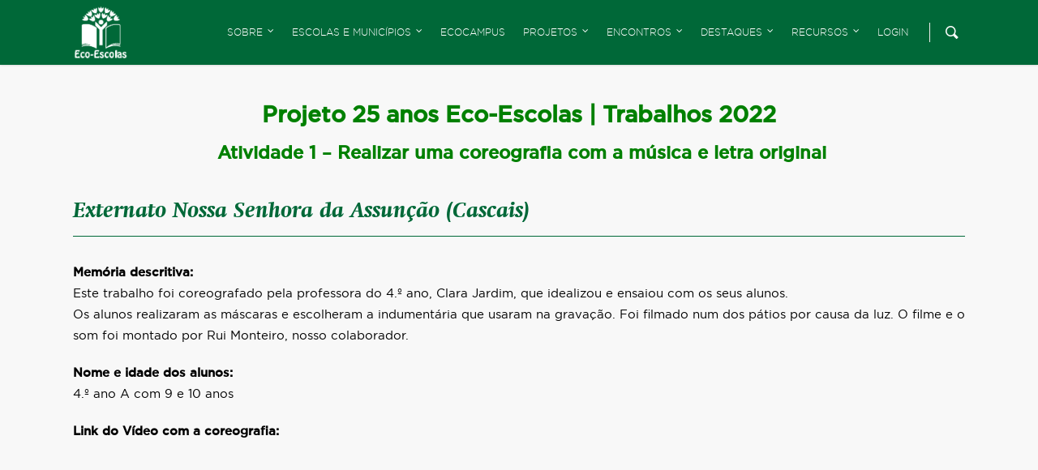

--- FILE ---
content_type: text/html; charset=UTF-8
request_url: https://ecoescolas.abaae.pt/2021-2022-projetos/musica-e-coreografia-eco-escolas/trabalhos-atividade-1-coreografia/?school_id=4503&work_id=1
body_size: 23169
content:
<!doctype html>
<html lang="pt-PT" class="no-js">
<head>

    <!-- Meta Tags -->
    <meta http-equiv="Content-Type" content="text/html; charset=UTF-8"/>

	
	        <meta name="viewport" content="width=device-width, initial-scale=1, maximum-scale=1, user-scalable=0"/>

	
    <!--Shortcut icon-->
	        <link rel="shortcut icon" href=""/>
	
	<title>Projetos 2021/22 | Música e Coreografia Eco-Escolas | Trabalhos | Atividade 1 &#8211; Coreografia &#8211; Eco-Escolas</title>
<meta name='robots' content='max-image-preview:large' />
<link rel='dns-prefetch' href='//meet.jit.si' />
<link rel='dns-prefetch' href='//fonts.googleapis.com' />
<link rel="alternate" type="application/rss+xml" title="Eco-Escolas &raquo; Feed" href="https://ecoescolas.abaae.pt/feed/" />
<link rel="alternate" type="application/rss+xml" title="Eco-Escolas &raquo; Feed de comentários" href="https://ecoescolas.abaae.pt/comments/feed/" />
<link rel="alternate" title="oEmbed (JSON)" type="application/json+oembed" href="https://ecoescolas.abaae.pt/wp-json/oembed/1.0/embed?url=https%3A%2F%2Fecoescolas.abaae.pt%2F2021-2022-projetos%2Fmusica-e-coreografia-eco-escolas%2Ftrabalhos-atividade-1-coreografia%2F" />
<link rel="alternate" title="oEmbed (XML)" type="text/xml+oembed" href="https://ecoescolas.abaae.pt/wp-json/oembed/1.0/embed?url=https%3A%2F%2Fecoescolas.abaae.pt%2F2021-2022-projetos%2Fmusica-e-coreografia-eco-escolas%2Ftrabalhos-atividade-1-coreografia%2F&#038;format=xml" />
<meta property='og:site_name' content='Eco-Escolas'/><meta property='og:url' content='https://ecoescolas.abaae.pt/2021-2022-projetos/musica-e-coreografia-eco-escolas/trabalhos-atividade-1-coreografia/'/><meta property='og:title' content='Projetos 2021/22 | Música e Coreografia Eco-Escolas | Trabalhos | Atividade 1 &#8211; Coreografia'/><meta property='og:type' content='article'/>		<!-- This site uses the Google Analytics by ExactMetrics plugin v8.11.1 - Using Analytics tracking - https://www.exactmetrics.com/ -->
							<script src="//www.googletagmanager.com/gtag/js?id=G-W4R9HN1F1Z"  data-cfasync="false" data-wpfc-render="false" type="text/javascript" async></script>
			<script data-cfasync="false" data-wpfc-render="false" type="text/javascript">
				var em_version = '8.11.1';
				var em_track_user = true;
				var em_no_track_reason = '';
								var ExactMetricsDefaultLocations = {"page_location":"https:\/\/ecoescolas.abaae.pt\/2021-2022-projetos\/musica-e-coreografia-eco-escolas\/trabalhos-atividade-1-coreografia\/?school_id=4503&work_id=1"};
								if ( typeof ExactMetricsPrivacyGuardFilter === 'function' ) {
					var ExactMetricsLocations = (typeof ExactMetricsExcludeQuery === 'object') ? ExactMetricsPrivacyGuardFilter( ExactMetricsExcludeQuery ) : ExactMetricsPrivacyGuardFilter( ExactMetricsDefaultLocations );
				} else {
					var ExactMetricsLocations = (typeof ExactMetricsExcludeQuery === 'object') ? ExactMetricsExcludeQuery : ExactMetricsDefaultLocations;
				}

								var disableStrs = [
										'ga-disable-G-W4R9HN1F1Z',
									];

				/* Function to detect opted out users */
				function __gtagTrackerIsOptedOut() {
					for (var index = 0; index < disableStrs.length; index++) {
						if (document.cookie.indexOf(disableStrs[index] + '=true') > -1) {
							return true;
						}
					}

					return false;
				}

				/* Disable tracking if the opt-out cookie exists. */
				if (__gtagTrackerIsOptedOut()) {
					for (var index = 0; index < disableStrs.length; index++) {
						window[disableStrs[index]] = true;
					}
				}

				/* Opt-out function */
				function __gtagTrackerOptout() {
					for (var index = 0; index < disableStrs.length; index++) {
						document.cookie = disableStrs[index] + '=true; expires=Thu, 31 Dec 2099 23:59:59 UTC; path=/';
						window[disableStrs[index]] = true;
					}
				}

				if ('undefined' === typeof gaOptout) {
					function gaOptout() {
						__gtagTrackerOptout();
					}
				}
								window.dataLayer = window.dataLayer || [];

				window.ExactMetricsDualTracker = {
					helpers: {},
					trackers: {},
				};
				if (em_track_user) {
					function __gtagDataLayer() {
						dataLayer.push(arguments);
					}

					function __gtagTracker(type, name, parameters) {
						if (!parameters) {
							parameters = {};
						}

						if (parameters.send_to) {
							__gtagDataLayer.apply(null, arguments);
							return;
						}

						if (type === 'event') {
														parameters.send_to = exactmetrics_frontend.v4_id;
							var hookName = name;
							if (typeof parameters['event_category'] !== 'undefined') {
								hookName = parameters['event_category'] + ':' + name;
							}

							if (typeof ExactMetricsDualTracker.trackers[hookName] !== 'undefined') {
								ExactMetricsDualTracker.trackers[hookName](parameters);
							} else {
								__gtagDataLayer('event', name, parameters);
							}
							
						} else {
							__gtagDataLayer.apply(null, arguments);
						}
					}

					__gtagTracker('js', new Date());
					__gtagTracker('set', {
						'developer_id.dNDMyYj': true,
											});
					if ( ExactMetricsLocations.page_location ) {
						__gtagTracker('set', ExactMetricsLocations);
					}
										__gtagTracker('config', 'G-W4R9HN1F1Z', {"forceSSL":"true"} );
										window.gtag = __gtagTracker;										(function () {
						/* https://developers.google.com/analytics/devguides/collection/analyticsjs/ */
						/* ga and __gaTracker compatibility shim. */
						var noopfn = function () {
							return null;
						};
						var newtracker = function () {
							return new Tracker();
						};
						var Tracker = function () {
							return null;
						};
						var p = Tracker.prototype;
						p.get = noopfn;
						p.set = noopfn;
						p.send = function () {
							var args = Array.prototype.slice.call(arguments);
							args.unshift('send');
							__gaTracker.apply(null, args);
						};
						var __gaTracker = function () {
							var len = arguments.length;
							if (len === 0) {
								return;
							}
							var f = arguments[len - 1];
							if (typeof f !== 'object' || f === null || typeof f.hitCallback !== 'function') {
								if ('send' === arguments[0]) {
									var hitConverted, hitObject = false, action;
									if ('event' === arguments[1]) {
										if ('undefined' !== typeof arguments[3]) {
											hitObject = {
												'eventAction': arguments[3],
												'eventCategory': arguments[2],
												'eventLabel': arguments[4],
												'value': arguments[5] ? arguments[5] : 1,
											}
										}
									}
									if ('pageview' === arguments[1]) {
										if ('undefined' !== typeof arguments[2]) {
											hitObject = {
												'eventAction': 'page_view',
												'page_path': arguments[2],
											}
										}
									}
									if (typeof arguments[2] === 'object') {
										hitObject = arguments[2];
									}
									if (typeof arguments[5] === 'object') {
										Object.assign(hitObject, arguments[5]);
									}
									if ('undefined' !== typeof arguments[1].hitType) {
										hitObject = arguments[1];
										if ('pageview' === hitObject.hitType) {
											hitObject.eventAction = 'page_view';
										}
									}
									if (hitObject) {
										action = 'timing' === arguments[1].hitType ? 'timing_complete' : hitObject.eventAction;
										hitConverted = mapArgs(hitObject);
										__gtagTracker('event', action, hitConverted);
									}
								}
								return;
							}

							function mapArgs(args) {
								var arg, hit = {};
								var gaMap = {
									'eventCategory': 'event_category',
									'eventAction': 'event_action',
									'eventLabel': 'event_label',
									'eventValue': 'event_value',
									'nonInteraction': 'non_interaction',
									'timingCategory': 'event_category',
									'timingVar': 'name',
									'timingValue': 'value',
									'timingLabel': 'event_label',
									'page': 'page_path',
									'location': 'page_location',
									'title': 'page_title',
									'referrer' : 'page_referrer',
								};
								for (arg in args) {
																		if (!(!args.hasOwnProperty(arg) || !gaMap.hasOwnProperty(arg))) {
										hit[gaMap[arg]] = args[arg];
									} else {
										hit[arg] = args[arg];
									}
								}
								return hit;
							}

							try {
								f.hitCallback();
							} catch (ex) {
							}
						};
						__gaTracker.create = newtracker;
						__gaTracker.getByName = newtracker;
						__gaTracker.getAll = function () {
							return [];
						};
						__gaTracker.remove = noopfn;
						__gaTracker.loaded = true;
						window['__gaTracker'] = __gaTracker;
					})();
									} else {
										console.log("");
					(function () {
						function __gtagTracker() {
							return null;
						}

						window['__gtagTracker'] = __gtagTracker;
						window['gtag'] = __gtagTracker;
					})();
									}
			</script>
							<!-- / Google Analytics by ExactMetrics -->
		<style id='wp-img-auto-sizes-contain-inline-css' type='text/css'>
img:is([sizes=auto i],[sizes^="auto," i]){contain-intrinsic-size:3000px 1500px}
/*# sourceURL=wp-img-auto-sizes-contain-inline-css */
</style>
<style id='wp-emoji-styles-inline-css' type='text/css'>

	img.wp-smiley, img.emoji {
		display: inline !important;
		border: none !important;
		box-shadow: none !important;
		height: 1em !important;
		width: 1em !important;
		margin: 0 0.07em !important;
		vertical-align: -0.1em !important;
		background: none !important;
		padding: 0 !important;
	}
/*# sourceURL=wp-emoji-styles-inline-css */
</style>
<link rel='stylesheet' id='wp-block-library-css' href='https://ecoescolas.abaae.pt/wp-includes/css/dist/block-library/style.min.css?ver=6.9' type='text/css' media='all' />
<style id='global-styles-inline-css' type='text/css'>
:root{--wp--preset--aspect-ratio--square: 1;--wp--preset--aspect-ratio--4-3: 4/3;--wp--preset--aspect-ratio--3-4: 3/4;--wp--preset--aspect-ratio--3-2: 3/2;--wp--preset--aspect-ratio--2-3: 2/3;--wp--preset--aspect-ratio--16-9: 16/9;--wp--preset--aspect-ratio--9-16: 9/16;--wp--preset--color--black: #000000;--wp--preset--color--cyan-bluish-gray: #abb8c3;--wp--preset--color--white: #ffffff;--wp--preset--color--pale-pink: #f78da7;--wp--preset--color--vivid-red: #cf2e2e;--wp--preset--color--luminous-vivid-orange: #ff6900;--wp--preset--color--luminous-vivid-amber: #fcb900;--wp--preset--color--light-green-cyan: #7bdcb5;--wp--preset--color--vivid-green-cyan: #00d084;--wp--preset--color--pale-cyan-blue: #8ed1fc;--wp--preset--color--vivid-cyan-blue: #0693e3;--wp--preset--color--vivid-purple: #9b51e0;--wp--preset--gradient--vivid-cyan-blue-to-vivid-purple: linear-gradient(135deg,rgb(6,147,227) 0%,rgb(155,81,224) 100%);--wp--preset--gradient--light-green-cyan-to-vivid-green-cyan: linear-gradient(135deg,rgb(122,220,180) 0%,rgb(0,208,130) 100%);--wp--preset--gradient--luminous-vivid-amber-to-luminous-vivid-orange: linear-gradient(135deg,rgb(252,185,0) 0%,rgb(255,105,0) 100%);--wp--preset--gradient--luminous-vivid-orange-to-vivid-red: linear-gradient(135deg,rgb(255,105,0) 0%,rgb(207,46,46) 100%);--wp--preset--gradient--very-light-gray-to-cyan-bluish-gray: linear-gradient(135deg,rgb(238,238,238) 0%,rgb(169,184,195) 100%);--wp--preset--gradient--cool-to-warm-spectrum: linear-gradient(135deg,rgb(74,234,220) 0%,rgb(151,120,209) 20%,rgb(207,42,186) 40%,rgb(238,44,130) 60%,rgb(251,105,98) 80%,rgb(254,248,76) 100%);--wp--preset--gradient--blush-light-purple: linear-gradient(135deg,rgb(255,206,236) 0%,rgb(152,150,240) 100%);--wp--preset--gradient--blush-bordeaux: linear-gradient(135deg,rgb(254,205,165) 0%,rgb(254,45,45) 50%,rgb(107,0,62) 100%);--wp--preset--gradient--luminous-dusk: linear-gradient(135deg,rgb(255,203,112) 0%,rgb(199,81,192) 50%,rgb(65,88,208) 100%);--wp--preset--gradient--pale-ocean: linear-gradient(135deg,rgb(255,245,203) 0%,rgb(182,227,212) 50%,rgb(51,167,181) 100%);--wp--preset--gradient--electric-grass: linear-gradient(135deg,rgb(202,248,128) 0%,rgb(113,206,126) 100%);--wp--preset--gradient--midnight: linear-gradient(135deg,rgb(2,3,129) 0%,rgb(40,116,252) 100%);--wp--preset--font-size--small: 13px;--wp--preset--font-size--medium: 20px;--wp--preset--font-size--large: 36px;--wp--preset--font-size--x-large: 42px;--wp--preset--spacing--20: 0.44rem;--wp--preset--spacing--30: 0.67rem;--wp--preset--spacing--40: 1rem;--wp--preset--spacing--50: 1.5rem;--wp--preset--spacing--60: 2.25rem;--wp--preset--spacing--70: 3.38rem;--wp--preset--spacing--80: 5.06rem;--wp--preset--shadow--natural: 6px 6px 9px rgba(0, 0, 0, 0.2);--wp--preset--shadow--deep: 12px 12px 50px rgba(0, 0, 0, 0.4);--wp--preset--shadow--sharp: 6px 6px 0px rgba(0, 0, 0, 0.2);--wp--preset--shadow--outlined: 6px 6px 0px -3px rgb(255, 255, 255), 6px 6px rgb(0, 0, 0);--wp--preset--shadow--crisp: 6px 6px 0px rgb(0, 0, 0);}:where(.is-layout-flex){gap: 0.5em;}:where(.is-layout-grid){gap: 0.5em;}body .is-layout-flex{display: flex;}.is-layout-flex{flex-wrap: wrap;align-items: center;}.is-layout-flex > :is(*, div){margin: 0;}body .is-layout-grid{display: grid;}.is-layout-grid > :is(*, div){margin: 0;}:where(.wp-block-columns.is-layout-flex){gap: 2em;}:where(.wp-block-columns.is-layout-grid){gap: 2em;}:where(.wp-block-post-template.is-layout-flex){gap: 1.25em;}:where(.wp-block-post-template.is-layout-grid){gap: 1.25em;}.has-black-color{color: var(--wp--preset--color--black) !important;}.has-cyan-bluish-gray-color{color: var(--wp--preset--color--cyan-bluish-gray) !important;}.has-white-color{color: var(--wp--preset--color--white) !important;}.has-pale-pink-color{color: var(--wp--preset--color--pale-pink) !important;}.has-vivid-red-color{color: var(--wp--preset--color--vivid-red) !important;}.has-luminous-vivid-orange-color{color: var(--wp--preset--color--luminous-vivid-orange) !important;}.has-luminous-vivid-amber-color{color: var(--wp--preset--color--luminous-vivid-amber) !important;}.has-light-green-cyan-color{color: var(--wp--preset--color--light-green-cyan) !important;}.has-vivid-green-cyan-color{color: var(--wp--preset--color--vivid-green-cyan) !important;}.has-pale-cyan-blue-color{color: var(--wp--preset--color--pale-cyan-blue) !important;}.has-vivid-cyan-blue-color{color: var(--wp--preset--color--vivid-cyan-blue) !important;}.has-vivid-purple-color{color: var(--wp--preset--color--vivid-purple) !important;}.has-black-background-color{background-color: var(--wp--preset--color--black) !important;}.has-cyan-bluish-gray-background-color{background-color: var(--wp--preset--color--cyan-bluish-gray) !important;}.has-white-background-color{background-color: var(--wp--preset--color--white) !important;}.has-pale-pink-background-color{background-color: var(--wp--preset--color--pale-pink) !important;}.has-vivid-red-background-color{background-color: var(--wp--preset--color--vivid-red) !important;}.has-luminous-vivid-orange-background-color{background-color: var(--wp--preset--color--luminous-vivid-orange) !important;}.has-luminous-vivid-amber-background-color{background-color: var(--wp--preset--color--luminous-vivid-amber) !important;}.has-light-green-cyan-background-color{background-color: var(--wp--preset--color--light-green-cyan) !important;}.has-vivid-green-cyan-background-color{background-color: var(--wp--preset--color--vivid-green-cyan) !important;}.has-pale-cyan-blue-background-color{background-color: var(--wp--preset--color--pale-cyan-blue) !important;}.has-vivid-cyan-blue-background-color{background-color: var(--wp--preset--color--vivid-cyan-blue) !important;}.has-vivid-purple-background-color{background-color: var(--wp--preset--color--vivid-purple) !important;}.has-black-border-color{border-color: var(--wp--preset--color--black) !important;}.has-cyan-bluish-gray-border-color{border-color: var(--wp--preset--color--cyan-bluish-gray) !important;}.has-white-border-color{border-color: var(--wp--preset--color--white) !important;}.has-pale-pink-border-color{border-color: var(--wp--preset--color--pale-pink) !important;}.has-vivid-red-border-color{border-color: var(--wp--preset--color--vivid-red) !important;}.has-luminous-vivid-orange-border-color{border-color: var(--wp--preset--color--luminous-vivid-orange) !important;}.has-luminous-vivid-amber-border-color{border-color: var(--wp--preset--color--luminous-vivid-amber) !important;}.has-light-green-cyan-border-color{border-color: var(--wp--preset--color--light-green-cyan) !important;}.has-vivid-green-cyan-border-color{border-color: var(--wp--preset--color--vivid-green-cyan) !important;}.has-pale-cyan-blue-border-color{border-color: var(--wp--preset--color--pale-cyan-blue) !important;}.has-vivid-cyan-blue-border-color{border-color: var(--wp--preset--color--vivid-cyan-blue) !important;}.has-vivid-purple-border-color{border-color: var(--wp--preset--color--vivid-purple) !important;}.has-vivid-cyan-blue-to-vivid-purple-gradient-background{background: var(--wp--preset--gradient--vivid-cyan-blue-to-vivid-purple) !important;}.has-light-green-cyan-to-vivid-green-cyan-gradient-background{background: var(--wp--preset--gradient--light-green-cyan-to-vivid-green-cyan) !important;}.has-luminous-vivid-amber-to-luminous-vivid-orange-gradient-background{background: var(--wp--preset--gradient--luminous-vivid-amber-to-luminous-vivid-orange) !important;}.has-luminous-vivid-orange-to-vivid-red-gradient-background{background: var(--wp--preset--gradient--luminous-vivid-orange-to-vivid-red) !important;}.has-very-light-gray-to-cyan-bluish-gray-gradient-background{background: var(--wp--preset--gradient--very-light-gray-to-cyan-bluish-gray) !important;}.has-cool-to-warm-spectrum-gradient-background{background: var(--wp--preset--gradient--cool-to-warm-spectrum) !important;}.has-blush-light-purple-gradient-background{background: var(--wp--preset--gradient--blush-light-purple) !important;}.has-blush-bordeaux-gradient-background{background: var(--wp--preset--gradient--blush-bordeaux) !important;}.has-luminous-dusk-gradient-background{background: var(--wp--preset--gradient--luminous-dusk) !important;}.has-pale-ocean-gradient-background{background: var(--wp--preset--gradient--pale-ocean) !important;}.has-electric-grass-gradient-background{background: var(--wp--preset--gradient--electric-grass) !important;}.has-midnight-gradient-background{background: var(--wp--preset--gradient--midnight) !important;}.has-small-font-size{font-size: var(--wp--preset--font-size--small) !important;}.has-medium-font-size{font-size: var(--wp--preset--font-size--medium) !important;}.has-large-font-size{font-size: var(--wp--preset--font-size--large) !important;}.has-x-large-font-size{font-size: var(--wp--preset--font-size--x-large) !important;}
/*# sourceURL=global-styles-inline-css */
</style>

<style id='classic-theme-styles-inline-css' type='text/css'>
/*! This file is auto-generated */
.wp-block-button__link{color:#fff;background-color:#32373c;border-radius:9999px;box-shadow:none;text-decoration:none;padding:calc(.667em + 2px) calc(1.333em + 2px);font-size:1.125em}.wp-block-file__button{background:#32373c;color:#fff;text-decoration:none}
/*# sourceURL=/wp-includes/css/classic-themes.min.css */
</style>
<link rel='stylesheet' id='mediaelement-css' href='https://ecoescolas.abaae.pt/wp-includes/js/mediaelement/mediaelementplayer-legacy.min.css?ver=4.2.17' type='text/css' media='all' />
<link rel='stylesheet' id='wp-mediaelement-css' href='https://ecoescolas.abaae.pt/wp-includes/js/mediaelement/wp-mediaelement.min.css?ver=6.9' type='text/css' media='all' />
<link rel='stylesheet' id='view_editor_gutenberg_frontend_assets-css' href='https://ecoescolas.abaae.pt/wp-content/plugins/wp-views/public/css/views-frontend.css?ver=3.6.21' type='text/css' media='all' />
<style id='view_editor_gutenberg_frontend_assets-inline-css' type='text/css'>
.wpv-sort-list-dropdown.wpv-sort-list-dropdown-style-default > span.wpv-sort-list,.wpv-sort-list-dropdown.wpv-sort-list-dropdown-style-default .wpv-sort-list-item {border-color: #cdcdcd;}.wpv-sort-list-dropdown.wpv-sort-list-dropdown-style-default .wpv-sort-list-item a {color: #444;background-color: #fff;}.wpv-sort-list-dropdown.wpv-sort-list-dropdown-style-default a:hover,.wpv-sort-list-dropdown.wpv-sort-list-dropdown-style-default a:focus {color: #000;background-color: #eee;}.wpv-sort-list-dropdown.wpv-sort-list-dropdown-style-default .wpv-sort-list-item.wpv-sort-list-current a {color: #000;background-color: #eee;}
.wpv-sort-list-dropdown.wpv-sort-list-dropdown-style-default > span.wpv-sort-list,.wpv-sort-list-dropdown.wpv-sort-list-dropdown-style-default .wpv-sort-list-item {border-color: #cdcdcd;}.wpv-sort-list-dropdown.wpv-sort-list-dropdown-style-default .wpv-sort-list-item a {color: #444;background-color: #fff;}.wpv-sort-list-dropdown.wpv-sort-list-dropdown-style-default a:hover,.wpv-sort-list-dropdown.wpv-sort-list-dropdown-style-default a:focus {color: #000;background-color: #eee;}.wpv-sort-list-dropdown.wpv-sort-list-dropdown-style-default .wpv-sort-list-item.wpv-sort-list-current a {color: #000;background-color: #eee;}.wpv-sort-list-dropdown.wpv-sort-list-dropdown-style-grey > span.wpv-sort-list,.wpv-sort-list-dropdown.wpv-sort-list-dropdown-style-grey .wpv-sort-list-item {border-color: #cdcdcd;}.wpv-sort-list-dropdown.wpv-sort-list-dropdown-style-grey .wpv-sort-list-item a {color: #444;background-color: #eeeeee;}.wpv-sort-list-dropdown.wpv-sort-list-dropdown-style-grey a:hover,.wpv-sort-list-dropdown.wpv-sort-list-dropdown-style-grey a:focus {color: #000;background-color: #e5e5e5;}.wpv-sort-list-dropdown.wpv-sort-list-dropdown-style-grey .wpv-sort-list-item.wpv-sort-list-current a {color: #000;background-color: #e5e5e5;}
.wpv-sort-list-dropdown.wpv-sort-list-dropdown-style-default > span.wpv-sort-list,.wpv-sort-list-dropdown.wpv-sort-list-dropdown-style-default .wpv-sort-list-item {border-color: #cdcdcd;}.wpv-sort-list-dropdown.wpv-sort-list-dropdown-style-default .wpv-sort-list-item a {color: #444;background-color: #fff;}.wpv-sort-list-dropdown.wpv-sort-list-dropdown-style-default a:hover,.wpv-sort-list-dropdown.wpv-sort-list-dropdown-style-default a:focus {color: #000;background-color: #eee;}.wpv-sort-list-dropdown.wpv-sort-list-dropdown-style-default .wpv-sort-list-item.wpv-sort-list-current a {color: #000;background-color: #eee;}.wpv-sort-list-dropdown.wpv-sort-list-dropdown-style-grey > span.wpv-sort-list,.wpv-sort-list-dropdown.wpv-sort-list-dropdown-style-grey .wpv-sort-list-item {border-color: #cdcdcd;}.wpv-sort-list-dropdown.wpv-sort-list-dropdown-style-grey .wpv-sort-list-item a {color: #444;background-color: #eeeeee;}.wpv-sort-list-dropdown.wpv-sort-list-dropdown-style-grey a:hover,.wpv-sort-list-dropdown.wpv-sort-list-dropdown-style-grey a:focus {color: #000;background-color: #e5e5e5;}.wpv-sort-list-dropdown.wpv-sort-list-dropdown-style-grey .wpv-sort-list-item.wpv-sort-list-current a {color: #000;background-color: #e5e5e5;}.wpv-sort-list-dropdown.wpv-sort-list-dropdown-style-blue > span.wpv-sort-list,.wpv-sort-list-dropdown.wpv-sort-list-dropdown-style-blue .wpv-sort-list-item {border-color: #0099cc;}.wpv-sort-list-dropdown.wpv-sort-list-dropdown-style-blue .wpv-sort-list-item a {color: #444;background-color: #cbddeb;}.wpv-sort-list-dropdown.wpv-sort-list-dropdown-style-blue a:hover,.wpv-sort-list-dropdown.wpv-sort-list-dropdown-style-blue a:focus {color: #000;background-color: #95bedd;}.wpv-sort-list-dropdown.wpv-sort-list-dropdown-style-blue .wpv-sort-list-item.wpv-sort-list-current a {color: #000;background-color: #95bedd;}
/*# sourceURL=view_editor_gutenberg_frontend_assets-inline-css */
</style>
<link rel='stylesheet' id='rgs-css' href='https://ecoescolas.abaae.pt/wp-content/themes/salient/css/rgs.css?ver=10.0.35.6' type='text/css' media='all' />
<link rel='stylesheet' id='font-awesome-css' href='https://ecoescolas.abaae.pt/wp-content/plugins/wp-views/vendor/toolset/toolset-common/res/lib/font-awesome/css/font-awesome.min.css?ver=4.7.0' type='text/css' media='screen' />
<link rel='stylesheet' id='main-styles-css' href='https://ecoescolas.abaae.pt/wp-content/themes/salient/style.css?ver=10.0.35.6' type='text/css' media='all' />
<link rel='stylesheet' id='magnific-css' href='https://ecoescolas.abaae.pt/wp-content/themes/salient/css/magnific.css?ver=8.6.0' type='text/css' media='all' />
<link rel='stylesheet' id='dynamic-css-css' href='https://ecoescolas.abaae.pt/wp-content/themes/abae_ecoescolas/css/dynamic-combined.css?ver=10.0.35.6' type='text/css' media='all' />
<style id='dynamic-css-inline-css' type='text/css'>
@media only screen and (min-width:1000px){body #ajax-content-wrap.no-scroll{min-height:calc(100vh - 80px);height:calc(100vh - 80px)!important;}}@media only screen and (min-width:1000px){#page-header-wrap.fullscreen-header,#page-header-wrap.fullscreen-header #page-header-bg,html:not(.nectar-box-roll-loaded) .nectar-box-roll > #page-header-bg.fullscreen-header,.nectar_fullscreen_zoom_recent_projects,#nectar_fullscreen_rows:not(.afterLoaded) > div{height:calc(100vh - 79px);}.wpb_row.vc_row-o-full-height.top-level,.wpb_row.vc_row-o-full-height.top-level > .col.span_12{min-height:calc(100vh - 79px);}html:not(.nectar-box-roll-loaded) .nectar-box-roll > #page-header-bg.fullscreen-header{top:80px;}.nectar-slider-wrap[data-fullscreen="true"]:not(.loaded),.nectar-slider-wrap[data-fullscreen="true"]:not(.loaded) .swiper-container{height:calc(100vh - 78px)!important;}.admin-bar .nectar-slider-wrap[data-fullscreen="true"]:not(.loaded),.admin-bar .nectar-slider-wrap[data-fullscreen="true"]:not(.loaded) .swiper-container{height:calc(100vh - 78px - 32px)!important;}}
/*# sourceURL=dynamic-css-inline-css */
</style>
<link rel='stylesheet' id='skin-original-css' href='https://ecoescolas.abaae.pt/wp-content/themes/salient/css/skin-original.css?ver=10.0.35.6' type='text/css' media='all' />
<link rel='stylesheet' id='evcal_google_fonts-css' href='https://fonts.googleapis.com/css?family=Noto+Sans%3A400%2C400italic%2C700%7CPoppins%3A700%2C800%2C900&#038;subset=latin%2Clatin-ext&#038;ver=5.0.6' type='text/css' media='all' />
<link rel='stylesheet' id='evcal_cal_default-css' href='//ecoescolas.abaae.pt/wp-content/plugins/eventON/assets/css/eventon_styles.css?ver=5.0.6' type='text/css' media='all' />
<link rel='stylesheet' id='eventon_dynamic_styles-css' href='//ecoescolas.abaae.pt/wp-content/uploads/sites/3/eventon_dynamic_styles.css?ver=5.0.6' type='text/css' media='all' />
<link rel='stylesheet' id='dflip-style-css' href='https://ecoescolas.abaae.pt/wp-content/plugins/3d-flipbook-dflip-lite/assets/css/dflip.min.css?ver=2.4.20' type='text/css' media='all' />
<link rel='stylesheet' id='dashicons-css' href='https://ecoescolas.abaae.pt/wp-includes/css/dashicons.min.css?ver=6.9' type='text/css' media='all' />
<link rel='stylesheet' id='toolset-select2-css-css' href='https://ecoescolas.abaae.pt/wp-content/plugins/wp-views/vendor/toolset/toolset-common/res/lib/select2/select2.css?ver=6.9' type='text/css' media='screen' />
<link rel='stylesheet' id='toolset-maps-fixes-css' href='//ecoescolas.abaae.pt/wp-content/plugins/toolset-maps/resources/css/toolset_maps_fixes.css?ver=2.2.1' type='text/css' media='all' />
<link rel='stylesheet' id='style-a35-ecoescolas-css' href='https://ecoescolas.abaae.pt/wp-content/plugins/atelier35/res/css/ecoescolas.css?ver=2025.0.2' type='text/css' media='all' />
<link rel='stylesheet' id='a35-select2-css' href='https://ecoescolas.abaae.pt/wp-content/plugins/abaae-ee/resources/css/select2.min.css?ver=4.0.13' type='text/css' media='all' />
<link rel='stylesheet' id='evo_el_styles-css' href='//ecoescolas.abaae.pt/wp-content/plugins/eventon-event-lists/assets/el_styles.css?ver=6.9' type='text/css' media='all' />
<link rel='stylesheet' id='js_composer_front-css' href='https://ecoescolas.abaae.pt/wp-content/plugins/js_composer_salient/assets/css/js_composer.min.css?ver=6.0.5.35.1' type='text/css' media='all' />
<link rel='stylesheet' id='a35-fontawesome-css' href='https://ecoescolas.abaae.pt/wp-content/themes/abae_ecoescolas/css/a35-fontawesome.css?ver=5.11.2' type='text/css' media='all' />
<link rel='stylesheet' id='a35-custom-fonts-css-css' href='https://ecoescolas.abaae.pt/wp-content/themes/abae_ecoescolas/css/custom_fonts.css?ver=2025.0.1' type='text/css' media='all' />
<link rel='stylesheet' id='salient-font-awesome-css' href='https://ecoescolas.abaae.pt/wp-content/themes/salient/css/font-awesome.min.css?ver=10.0.35.6' type='text/css' media='all' />
<link rel='stylesheet' id='a35-styles-css' href='https://ecoescolas.abaae.pt/wp-content/themes/abae_ecoescolas/style.css?ver=2025.0.1' type='text/css' media='all' />
<link rel='stylesheet' id='a35-responsive-css-css' href='https://ecoescolas.abaae.pt/wp-content/themes/abae_ecoescolas/css/responsive.css?ver=2025.0.1' type='text/css' media='all' />
<link rel='stylesheet' id='sib-front-css-css' href='https://ecoescolas.abaae.pt/wp-content/plugins/mailin/css/mailin-front.css?ver=6.9' type='text/css' media='all' />
<script type="text/javascript" src="https://ecoescolas.abaae.pt/wp-content/plugins/cred-frontend-editor/vendor/toolset/common-es/public/toolset-common-es-frontend.js?ver=175000" id="toolset-common-es-frontend-js"></script>
<script type="text/javascript" src="https://ecoescolas.abaae.pt/wp-includes/js/jquery/jquery.min.js?ver=3.7.1" id="jquery-core-js"></script>
<script type="text/javascript" src="https://ecoescolas.abaae.pt/wp-includes/js/jquery/jquery-migrate.min.js?ver=3.4.1" id="jquery-migrate-js"></script>
<script type="text/javascript" src="https://ecoescolas.abaae.pt/wp-content/plugins/google-analytics-dashboard-for-wp/assets/js/frontend-gtag.min.js?ver=8.11.1" id="exactmetrics-frontend-script-js" async="async" data-wp-strategy="async"></script>
<script data-cfasync="false" data-wpfc-render="false" type="text/javascript" id='exactmetrics-frontend-script-js-extra'>/* <![CDATA[ */
var exactmetrics_frontend = {"js_events_tracking":"true","download_extensions":"zip,mp3,mpeg,pdf,docx,pptx,xlsx,rar","inbound_paths":"[]","home_url":"https:\/\/ecoescolas.abaae.pt","hash_tracking":"false","v4_id":"G-W4R9HN1F1Z"};/* ]]> */
</script>
<script type="text/javascript" src="https://ecoescolas.abaae.pt/wp-content/plugins/atelier35/res/js/atelier35.js?ver=2025.0.2" id="atelier35.js-js"></script>
<script type="text/javascript" id="evo-inlinescripts-header-js-after">
/* <![CDATA[ */
jQuery(document).ready(function($){});
//# sourceURL=evo-inlinescripts-header-js-after
/* ]]> */
</script>
<script type="text/javascript" src="https://ecoescolas.abaae.pt/wp-content/plugins/abaae-ee/resources/js/select2.min.js?ver=4.0.13" id="a35-select2-js"></script>
<script type="text/javascript" src="https://ecoescolas.abaae.pt/wp-content/plugins/abaae-ee/resources/js/a35-scripts.js?ver=2025.0.6" id="a35-ee-scripts-js"></script>
<script type="text/javascript" id="sib-front-js-js-extra">
/* <![CDATA[ */
var sibErrMsg = {"invalidMail":"Please fill out valid email address","requiredField":"Please fill out required fields","invalidDateFormat":"Please fill out valid date format","invalidSMSFormat":"Please fill out valid phone number"};
var ajax_sib_front_object = {"ajax_url":"https://ecoescolas.abaae.pt/wp-admin/admin-ajax.php","ajax_nonce":"12901e4c98","flag_url":"https://ecoescolas.abaae.pt/wp-content/plugins/mailin/img/flags/"};
//# sourceURL=sib-front-js-js-extra
/* ]]> */
</script>
<script type="text/javascript" src="https://ecoescolas.abaae.pt/wp-content/plugins/mailin/js/mailin-front.js?ver=1761887260" id="sib-front-js-js"></script>
<link rel="https://api.w.org/" href="https://ecoescolas.abaae.pt/wp-json/" /><link rel="alternate" title="JSON" type="application/json" href="https://ecoescolas.abaae.pt/wp-json/wp/v2/pages/36930" /><link rel="EditURI" type="application/rsd+xml" title="RSD" href="https://ecoescolas.abaae.pt/xmlrpc.php?rsd" />
<link rel="canonical" href="https://ecoescolas.abaae.pt/2021-2022-projetos/musica-e-coreografia-eco-escolas/trabalhos-atividade-1-coreografia/" />
<link rel='shortlink' href='https://ecoescolas.abaae.pt/?p=36930' />
<script type="text/javascript"> var root = document.getElementsByTagName( "html" )[0]; root.setAttribute( "class", "js" ); </script><style type="text/css">.recentcomments a{display:inline !important;padding:0 !important;margin:0 !important;}</style> <script> window.addEventListener("load",function(){ var c={script:false,link:false}; function ls(s) { if(!['script','link'].includes(s)||c[s]){return;}c[s]=true; var d=document,f=d.getElementsByTagName(s)[0],j=d.createElement(s); if(s==='script'){j.async=true;j.src='https://ecoescolas.abaae.pt/wp-content/plugins/wp-views/vendor/toolset/blocks/public/js/frontend.js?v=1.6.17';}else{ j.rel='stylesheet';j.href='https://ecoescolas.abaae.pt/wp-content/plugins/wp-views/vendor/toolset/blocks/public/css/style.css?v=1.6.17';} f.parentNode.insertBefore(j, f); }; function ex(){ls('script');ls('link')} window.addEventListener("scroll", ex, {once: true}); if (('IntersectionObserver' in window) && ('IntersectionObserverEntry' in window) && ('intersectionRatio' in window.IntersectionObserverEntry.prototype)) { var i = 0, fb = document.querySelectorAll("[class^='tb-']"), o = new IntersectionObserver(es => { es.forEach(e => { o.unobserve(e.target); if (e.intersectionRatio > 0) { ex();o.disconnect();}else{ i++;if(fb.length>i){o.observe(fb[i])}} }) }); if (fb.length) { o.observe(fb[i]) } } }) </script>
	<noscript>
		<link rel="stylesheet" href="https://ecoescolas.abaae.pt/wp-content/plugins/wp-views/vendor/toolset/blocks/public/css/style.css">
	</noscript><script type="text/javascript" src="https://cdn.brevo.com/js/sdk-loader.js" async></script>
<script type="text/javascript">
  window.Brevo = window.Brevo || [];
  window.Brevo.push(['init', {"client_key":"2sa08wa5siw7hh2fkcuq58s2","email_id":null,"push":{"customDomain":"https:\/\/ecoescolas.abaae.pt\/wp-content\/plugins\/mailin\/"},"service_worker_url":"wonderpush-worker-loader.min.js?webKey=20c702d79e4d3401d248d0499d446b94823f0f691617e9af0463eb75da7c2122","frame_url":"brevo-frame.html"}]);
</script><script type="text/javascript" src="https://cdn.by.wonderpush.com/sdk/1.1/wonderpush-loader.min.js" async></script>
<script type="text/javascript">
  window.WonderPush = window.WonderPush || [];
  window.WonderPush.push(['init', {"customDomain":"https:\/\/ecoescolas.abaae.pt\/wp-content\/plugins\/mailin\/","serviceWorkerUrl":"wonderpush-worker-loader.min.js?webKey=20c702d79e4d3401d248d0499d446b94823f0f691617e9af0463eb75da7c2122","frameUrl":"wonderpush.min.html","webKey":"20c702d79e4d3401d248d0499d446b94823f0f691617e9af0463eb75da7c2122"}]);
</script><meta name="generator" content="Powered by WPBakery Page Builder - drag and drop page builder for WordPress."/>
<link rel="icon" href="https://ecoescolas.abaae.pt/wp-content/uploads/sites/3/2021/11/cropped-ee-favicon-32x32.png" sizes="32x32" />
<link rel="icon" href="https://ecoescolas.abaae.pt/wp-content/uploads/sites/3/2021/11/cropped-ee-favicon-192x192.png" sizes="192x192" />
<link rel="apple-touch-icon" href="https://ecoescolas.abaae.pt/wp-content/uploads/sites/3/2021/11/cropped-ee-favicon-180x180.png" />
<meta name="msapplication-TileImage" content="https://ecoescolas.abaae.pt/wp-content/uploads/sites/3/2021/11/cropped-ee-favicon-270x270.png" />
<noscript><style> .wpb_animate_when_almost_visible { opacity: 1; }</style></noscript>
	
</head>


<body class="wp-singular page-template-default page page-id-36930 page-child parent-pageid-35598 wp-theme-salient wp-child-theme-abae_ecoescolas original wpb-js-composer js-comp-ver-6.0.5.35.1 vc_responsive" data-footer-reveal="false"
                             data-header-format="default"
                             data-header-breakpoint="1000"
                             data-footer-reveal-shadow="none"
                             data-dropdown-style="classic"
                             data-cae="linear"
                             data-megamenu-width="contained"
                             data-cad="650"
                             data-aie="none" data-ls="pretty_photo"
                             data-apte="standard"
                             data-hhun="0"
                             data-fancy-form-rcs="default"
                             data-form-style="default"
                             data-form-submit="default" data-is="inherit"
                             data-button-style="default"
                             data-header-inherit-rc="false"
                             data-header-search="true"
                             data-animated-anchors="false"
                             data-ajax-transitions="true"
                             data-full-width-header="false"
                             data-slide-out-widget-area="false"
                             data-slide-out-widget-area-style="slide-out-from-right"
                             data-user-set-ocm="off"
                             data-loading-animation="none"
                             data-bg-header="false"
                             data-ext-responsive="true"
                             data-header-resize="1"
                             data-header-color="custom" data-transparent-header="false"                             data-cart="false"
                             data-smooth-scrolling="0"
                             data-permanent-transparent="false"
                             data-responsive="1">


    <div id="header-space" data-header-mobile-fixed='false'></div> 
<div id="header-outer" data-has-menu="true"      data-using-pr-menu="false" data-mobile-fixed="false"
     data-ptnm="false" data-lhe="default"
     data-user-set-bg="#006838" data-format="default"
     data-permanent-transparent="false"
     data-megamenu-rt="0"
     data-remove-fixed="0"
     data-cart="false"
     data-transparency-option="0" data-box-shadow="small"
     data-shrink-num="6"
     data-full-width="false"
     data-using-secondary="0"
     data-using-logo="1" data-logo-height="68" data-m-logo-height="24" data-padding="6"
     data-header-resize="1">

	
<div id="search-outer">

    <div id="search">

        <div class="container">

            <div id="search-box">

                <div class="col span_12">
                    <form action="https://ecoescolas.abaae.pt" method="GET">
                        <input type="text" name="s" id="s" value="Comece a escrever..."
                               data-placeholder="Comece a escrever..."/>
                    </form>
                </div><!--/span_12-->

            </div><!--/search-box-->

            <div id="close"><a href=""><span class="icon-salient-x" aria-hidden="true"></span></a></div>

        </div><!--/container-->

    </div><!--/search-->

</div><!--/search-outer-->
    <header id="top">

        <div class="container">

            <div class="row">

                <div class="col span_3">

                    <a id="logo" href="https://ecoescolas.abaae.pt" >

						<img class="stnd default-logo dark-version" alt="Eco-Escolas" src="https://ecoescolas.abaae.pt/wp-content/uploads/sites/3/2014/09/eco-escolas-cores.png" srcset="https://ecoescolas.abaae.pt/wp-content/uploads/sites/3/2014/09/eco-escolas-cores.png 1x, https://ecoescolas.abaae.pt/wp-content/uploads/sites/3/2014/09/eco-escolas-cores.png 2x" />
                    </a>

                </div><!--/span_3-->

                <div class="col span_9 col_last">

					                        <div class="slide-out-widget-area-toggle mobile-icon std-menu slide-out-from-right"
                             data-icon-animation="simple-transform">
                            <div><a id="toggle-nav" href="#sidewidgetarea" class="closed"> <span> <i
                                                class="lines-button x2"> <i class="lines"></i> </i> </span> </a></div>
                        </div>
					
					
                    <nav>

						                            <ul class="buttons" data-user-set-ocm="off">

								
								                                    <li id="search-btn">
                                        <div><a href="#searchbox"><span class="icon-salient-search"
                                                                        aria-hidden="true"></span></a></div>
                                    </li>
								
								                            </ul>
						
                        <ul class="sf-menu">
							<li id="menu-item-1838" class="menu-item menu-item-type-custom menu-item-object-custom menu-item-has-children sf-with-ul menu-item-1838"><a>Sobre<span class="sf-sub-indicator"><i class="icon-angle-down"></i></span></a>
<ul class="sub-menu">
	<li id="menu-item-1837" class="menu-item menu-item-type-post_type menu-item-object-page menu-item-1837"><a href="https://ecoescolas.abaae.pt/sobre/quem-somos/">Quem Somos</a></li>
	<li id="menu-item-59" class="menu-item menu-item-type-post_type menu-item-object-page menu-item-59"><a href="https://ecoescolas.abaae.pt/inscricoes/">Inscrições</a></li>
	<li id="menu-item-10918" class="menu-item menu-item-type-post_type menu-item-object-page menu-item-10918"><a href="https://ecoescolas.abaae.pt/sobre/implementar-eco-escolas/">Implementar o Eco-Escolas</a></li>
	<li id="menu-item-22133" class="menu-item menu-item-type-post_type menu-item-object-page menu-item-22133"><a href="https://ecoescolas.abaae.pt/recursos/documentacao/">Documentação</a></li>
	<li id="menu-item-1833" class="menu-item menu-item-type-post_type menu-item-object-page menu-item-1833"><a href="https://ecoescolas.abaae.pt/sobre/comissao-nacional/">Comissão Nacional</a></li>
	<li id="menu-item-1836" class="menu-item menu-item-type-post_type menu-item-object-page menu-item-1836"><a href="https://ecoescolas.abaae.pt/sobre/parceiros/">Parceiros</a></li>
	<li id="menu-item-1834" class="menu-item menu-item-type-post_type menu-item-object-page menu-item-1834"><a href="https://ecoescolas.abaae.pt/sobre/faqs/">Perguntas Frequentes</a></li>
	<li id="menu-item-9876" class="menu-item menu-item-type-post_type menu-item-object-page menu-item-9876"><a href="https://ecoescolas.abaae.pt/testemunhos20anosecoescolas/">Testemunhos 20 Anos</a></li>
	<li id="menu-item-214" class="menu-item menu-item-type-custom menu-item-object-custom menu-item-214"><a href="http://www.ecoschools.global">Eco-Escolas Internacional</a></li>
	<li id="menu-item-56" class="menu-item menu-item-type-post_type menu-item-object-page menu-item-56"><a href="https://ecoescolas.abaae.pt/contactos/">Contactos</a></li>
</ul>
</li>
<li id="menu-item-1512" class="menu-item menu-item-type-custom menu-item-object-custom menu-item-has-children sf-with-ul menu-item-1512"><a>Escolas e Municípios<span class="sf-sub-indicator"><i class="icon-angle-down"></i></span></a>
<ul class="sub-menu">
	<li id="menu-item-16742" class="menu-item menu-item-type-post_type menu-item-object-page menu-item-has-children menu-item-16742"><a href="https://ecoescolas.abaae.pt/escolas-e-municipios/escolas/">Escolas<span class="sf-sub-indicator"><i class="icon-angle-right"></i></span></a>
	<ul class="sub-menu">
		<li id="menu-item-47753" class="menu-item menu-item-type-post_type menu-item-object-page menu-item-47753"><a href="https://ecoescolas.abaae.pt/escolas-e-municipios/escolas/eco-escolas-2024-2025/">Eco-Escolas 2024-2025</a></li>
		<li id="menu-item-43886" class="menu-item menu-item-type-post_type menu-item-object-page menu-item-43886"><a href="https://ecoescolas.abaae.pt/escolas-e-municipios/escolas/eco-escolas-2023-2024/">Eco-Escolas 2023-2024</a></li>
		<li id="menu-item-39466" class="menu-item menu-item-type-post_type menu-item-object-page menu-item-39466"><a href="https://ecoescolas.abaae.pt/escolas-e-municipios/escolas/eco-escolas-2022-2023/">Eco-Escolas 2022-2023</a></li>
		<li id="menu-item-35774" class="menu-item menu-item-type-post_type menu-item-object-page menu-item-35774"><a href="https://ecoescolas.abaae.pt/escolas-e-municipios/escolas/eco-escolas-2021-2022/">Eco-Escolas 2021-2022</a></li>
		<li id="menu-item-31767" class="menu-item menu-item-type-post_type menu-item-object-page menu-item-31767"><a href="https://ecoescolas.abaae.pt/escolas-e-municipios/escolas/eco-escolas-2020-2021/">Eco-Escolas 2020-2021</a></li>
		<li id="menu-item-29207" class="menu-item menu-item-type-post_type menu-item-object-page menu-item-29207"><a href="https://ecoescolas.abaae.pt/escolas-e-municipios/escolas/eco-escolas-2019-2020/">Eco-Escolas 2019-2020</a></li>
		<li id="menu-item-23638" class="menu-item menu-item-type-post_type menu-item-object-page menu-item-23638"><a href="https://ecoescolas.abaae.pt/escolas-e-municipios/escolas/eco-escolas-2018-2019/">Eco-Escolas 2018-2019</a></li>
		<li id="menu-item-20960" class="menu-item menu-item-type-post_type menu-item-object-page menu-item-20960"><a href="https://ecoescolas.abaae.pt/escolas-e-municipios/escolas/eco-escolas-2017-2018/">Eco-Escolas 2017-2018</a></li>
		<li id="menu-item-16724" class="menu-item menu-item-type-post_type menu-item-object-page menu-item-16724"><a href="https://ecoescolas.abaae.pt/escolas-e-municipios/escolas/eco-escolas-2016-2017/">Eco-Escolas 2016-2017</a></li>
		<li id="menu-item-3459" class="menu-item menu-item-type-post_type menu-item-object-page menu-item-3459"><a href="https://ecoescolas.abaae.pt/escolas-e-municipios/escolas/eco-escolas-2015-2016/">Eco-Escolas 2015-2016</a></li>
		<li id="menu-item-2952" class="menu-item menu-item-type-post_type menu-item-object-page menu-item-2952"><a href="https://ecoescolas.abaae.pt/escolas-e-municipios/escolas/eco-escolas-2014-2015/">Eco-Escolas 2014-2015</a></li>
		<li id="menu-item-16727" class="menu-item menu-item-type-post_type menu-item-object-page menu-item-16727"><a href="https://ecoescolas.abaae.pt/escolas-e-municipios/escolas/eco-escolas-2013-2014/">Eco-Escolas 2013-2014</a></li>
		<li id="menu-item-16732" class="menu-item menu-item-type-post_type menu-item-object-page menu-item-16732"><a href="https://ecoescolas.abaae.pt/escolas-e-municipios/escolas/eco-escolas-2012-2013/">Eco-Escolas 2012-2013</a></li>
	</ul>
</li>
	<li id="menu-item-1382" class="menu-item menu-item-type-custom menu-item-object-custom menu-item-has-children menu-item-1382"><a>Municípios<span class="sf-sub-indicator"><i class="icon-angle-right"></i></span></a>
	<ul class="sub-menu">
		<li id="menu-item-47756" class="menu-item menu-item-type-post_type menu-item-object-page menu-item-47756"><a href="https://ecoescolas.abaae.pt/escolas-e-municipios/municipios/municipios-parceiros-2024-2025/">2024/2025</a></li>
		<li id="menu-item-43889" class="menu-item menu-item-type-post_type menu-item-object-page menu-item-43889"><a href="https://ecoescolas.abaae.pt/escolas-e-municipios/municipios/municipios-parceiros-2023-2024/">2023/2024</a></li>
		<li id="menu-item-39463" class="menu-item menu-item-type-post_type menu-item-object-page menu-item-39463"><a href="https://ecoescolas.abaae.pt/escolas-e-municipios/municipios/municipios-parceiros-2022-2023/">2022/2023</a></li>
		<li id="menu-item-35775" class="menu-item menu-item-type-post_type menu-item-object-page menu-item-35775"><a href="https://ecoescolas.abaae.pt/escolas-e-municipios/municipios/municipios-parceiros-2021-2022/">2021/2022</a></li>
		<li id="menu-item-34104" class="menu-item menu-item-type-post_type menu-item-object-page menu-item-34104"><a href="https://ecoescolas.abaae.pt/escolas-e-municipios/municipios/municipios-parceiros-2020-2021/">2020/2021</a></li>
		<li id="menu-item-28191" class="menu-item menu-item-type-post_type menu-item-object-page menu-item-28191"><a href="https://ecoescolas.abaae.pt/escolas-e-municipios/municipios/municipios-parceiros-2019-2020/">2019/2020</a></li>
		<li id="menu-item-25474" class="menu-item menu-item-type-post_type menu-item-object-page menu-item-25474"><a href="https://ecoescolas.abaae.pt/escolas-e-municipios/municipios/municipios-parceiros-2018-2019/">2018/2019</a></li>
		<li id="menu-item-19826" class="menu-item menu-item-type-post_type menu-item-object-page menu-item-19826"><a href="https://ecoescolas.abaae.pt/escolas-e-municipios/municipios/municipios-parceiros-2017-2018/">2017/2018</a></li>
		<li id="menu-item-17044" class="menu-item menu-item-type-post_type menu-item-object-page menu-item-17044"><a href="https://ecoescolas.abaae.pt/escolas-e-municipios/municipios/municipios-parceiros-2016-2017/">2016/2017</a></li>
		<li id="menu-item-3949" class="menu-item menu-item-type-post_type menu-item-object-page menu-item-3949"><a href="https://ecoescolas.abaae.pt/escolas-e-municipios/municipios/municipios-parceiros-2015-2016/">2015/2016</a></li>
		<li id="menu-item-1754" class="menu-item menu-item-type-post_type menu-item-object-page menu-item-1754"><a href="https://ecoescolas.abaae.pt/escolas-e-municipios/municipios/municipios-parceiros-2014-2015/">2014/2015</a></li>
	</ul>
</li>
	<li id="menu-item-18196" class="menu-item menu-item-type-custom menu-item-object-custom menu-item-has-children menu-item-18196"><a>Eco-Agrupamentos<span class="sf-sub-indicator"><i class="icon-angle-right"></i></span></a>
	<ul class="sub-menu">
		<li id="menu-item-52649" class="menu-item menu-item-type-post_type menu-item-object-page menu-item-52649"><a href="https://ecoescolas.abaae.pt/escolas-e-municipios/eco-agrupamentos-2024-2025/">2024-2025</a></li>
		<li id="menu-item-43964" class="menu-item menu-item-type-post_type menu-item-object-page menu-item-43964"><a href="https://ecoescolas.abaae.pt/escolas-e-municipios/eco-agrupamentos-2022-2023/">2022-2023</a></li>
		<li id="menu-item-37617" class="menu-item menu-item-type-post_type menu-item-object-page menu-item-37617"><a href="https://ecoescolas.abaae.pt/escolas-e-municipios/eco-agrupamentos-2021-2022/">2021-2022</a></li>
		<li id="menu-item-30978" class="menu-item menu-item-type-post_type menu-item-object-page menu-item-30978"><a href="https://ecoescolas.abaae.pt/escolas-e-municipios/eco-agrupamentos-2019-2020/">2019-2020</a></li>
		<li id="menu-item-27470" class="menu-item menu-item-type-post_type menu-item-object-page menu-item-27470"><a href="https://ecoescolas.abaae.pt/escolas-e-municipios/eco-agrupamentos-2018-2019/">2018-2019</a></li>
		<li id="menu-item-24178" class="menu-item menu-item-type-post_type menu-item-object-page menu-item-24178"><a href="https://ecoescolas.abaae.pt/escolas-e-municipios/eco-agrupamentos-2017-2018/">2017-2018</a></li>
		<li id="menu-item-18204" class="menu-item menu-item-type-post_type menu-item-object-page menu-item-18204"><a href="https://ecoescolas.abaae.pt/eco-agrupamentos-2016-2017/">2016-2017</a></li>
		<li id="menu-item-18197" class="menu-item menu-item-type-post_type menu-item-object-page menu-item-18197"><a href="https://ecoescolas.abaae.pt/escolas-e-municipios/eco-agrupamentos-2015-2016/">2015-2016</a></li>
	</ul>
</li>
</ul>
</li>
<li id="menu-item-42746" class="menu-item menu-item-type-custom menu-item-object-custom menu-item-42746"><a href="http://ecocampus.abaae.pt">EcoCampus</a></li>
<li id="menu-item-1875" class="menu-item menu-item-type-custom menu-item-object-custom menu-item-has-children sf-with-ul menu-item-1875"><a>Projetos<span class="sf-sub-indicator"><i class="icon-angle-down"></i></span></a>
<ul class="sub-menu">
	<li id="menu-item-53282" class="menu-item menu-item-type-post_type menu-item-object-page menu-item-53282"><a href="https://ecoescolas.abaae.pt/2025-2026-projetos-eco-escolas/">2025-2026</a></li>
	<li id="menu-item-47535" class="menu-item menu-item-type-post_type menu-item-object-page menu-item-47535"><a href="https://ecoescolas.abaae.pt/2024-2025-projetos-eco-escolas/">2024-2025</a></li>
	<li id="menu-item-43289" class="menu-item menu-item-type-post_type menu-item-object-page menu-item-43289"><a href="https://ecoescolas.abaae.pt/2023-2024-projetos-eco-escolas/">2023-2024</a></li>
	<li id="menu-item-27633" class="menu-item menu-item-type-custom menu-item-object-custom menu-item-has-children menu-item-27633"><a>Outros Anos<span class="sf-sub-indicator"><i class="icon-angle-right"></i></span></a>
	<ul class="sub-menu">
		<li id="menu-item-39009" class="menu-item menu-item-type-post_type menu-item-object-page menu-item-39009"><a href="https://ecoescolas.abaae.pt/2022-2023-projetos/">2022-2023</a></li>
		<li id="menu-item-34974" class="menu-item menu-item-type-post_type menu-item-object-page current-page-ancestor menu-item-34974"><a href="https://ecoescolas.abaae.pt/2021-2022-projetos/">2021-2022</a></li>
		<li id="menu-item-31001" class="menu-item menu-item-type-post_type menu-item-object-page menu-item-has-children menu-item-31001"><a href="https://ecoescolas.abaae.pt/projetos-2020-21/">2020-2021<span class="sf-sub-indicator"><i class="icon-angle-right"></i></span></a>
		<ul class="sub-menu">
			<li id="menu-item-32711" class="menu-item menu-item-type-post_type menu-item-object-page menu-item-32711"><a href="https://ecoescolas.abaae.pt/2021-desafios-ecoescolasficaemcasa/">EcoEscolasFicaEmCasa 2021</a></li>
			<li id="menu-item-31338" class="menu-item menu-item-type-post_type menu-item-object-page menu-item-has-children menu-item-31338"><a href="https://ecoescolas.abaae.pt/ecoschoolsstayactive/">#EcoSchoolsStayActive<span class="sf-sub-indicator"><i class="icon-angle-right"></i></span></a>
			<ul class="sub-menu">
				<li id="menu-item-32348" class="menu-item menu-item-type-post_type menu-item-object-page menu-item-32348"><a href="https://ecoescolas.abaae.pt/ecoschoolsstayactive/desafio-trash-hack/">Desafio Trash Hack</a></li>
				<li id="menu-item-31339" class="menu-item menu-item-type-post_type menu-item-object-page menu-item-31339"><a href="https://ecoescolas.abaae.pt/ecoschoolsstayactive/desafio-wash/">Desafio WASH</a></li>
			</ul>
</li>
		</ul>
</li>
		<li id="menu-item-27625" class="menu-item menu-item-type-post_type menu-item-object-page menu-item-has-children menu-item-27625"><a href="https://ecoescolas.abaae.pt/projetos-2019-2020/">2019/2020<span class="sf-sub-indicator"><i class="icon-angle-right"></i></span></a>
		<ul class="sub-menu">
			<li id="menu-item-30077" class="menu-item menu-item-type-post_type menu-item-object-page menu-item-30077"><a href="https://ecoescolas.abaae.pt/ecoescolasficaemcasa/">#EcoEscolasFicaEmCasa 2020</a></li>
		</ul>
</li>
		<li id="menu-item-22697" class="menu-item menu-item-type-post_type menu-item-object-page menu-item-22697"><a href="https://ecoescolas.abaae.pt/projetos-2018-2019/">2018/2019</a></li>
		<li id="menu-item-18171" class="menu-item menu-item-type-post_type menu-item-object-page menu-item-18171"><a href="https://ecoescolas.abaae.pt/projetos-2017-2018/">2017/2018</a></li>
		<li id="menu-item-11131" class="menu-item menu-item-type-post_type menu-item-object-page menu-item-11131"><a href="https://ecoescolas.abaae.pt/projetos-2016-2017/">2016/2017</a></li>
		<li id="menu-item-1874" class="menu-item menu-item-type-post_type menu-item-object-page menu-item-1874"><a href="https://ecoescolas.abaae.pt/projetos-2015-2016/">2015/2016</a></li>
		<li id="menu-item-1424" class="menu-item menu-item-type-post_type menu-item-object-page menu-item-1424"><a href="https://ecoescolas.abaae.pt/projetos_14_15/">2014/2015</a></li>
		<li id="menu-item-1902" class="menu-item menu-item-type-post_type menu-item-object-page menu-item-1902"><a href="https://ecoescolas.abaae.pt/anos-anteriores/">Ao longo dos anos</a></li>
	</ul>
</li>
	<li id="menu-item-23316" class="menu-item menu-item-type-post_type menu-item-object-page menu-item-has-children menu-item-23316"><a href="https://ecoescolas.abaae.pt/climact/">ClimACT<span class="sf-sub-indicator"><i class="icon-angle-right"></i></span></a>
	<ul class="sub-menu">
		<li id="menu-item-23319" class="menu-item menu-item-type-post_type menu-item-object-page menu-item-23319"><a href="https://ecoescolas.abaae.pt/climact/projetos-climact/">ClimACT 2016/17</a></li>
		<li id="menu-item-23318" class="menu-item menu-item-type-post_type menu-item-object-page menu-item-23318"><a href="https://ecoescolas.abaae.pt/climact/2017-18/">ClimACT 2017/18</a></li>
		<li id="menu-item-23317" class="menu-item menu-item-type-post_type menu-item-object-page menu-item-23317"><a href="https://ecoescolas.abaae.pt/climact/2018-19/">ClimACT 2018/19</a></li>
	</ul>
</li>
	<li id="menu-item-23320" class="menu-item menu-item-type-post_type menu-item-object-page menu-item-23320"><a href="https://ecoescolas.abaae.pt/projetos-2018-2019/projeto-idiverse/">IDiverse</a></li>
</ul>
</li>
<li id="menu-item-1200" class="menu-item menu-item-type-custom menu-item-object-custom menu-item-has-children sf-with-ul menu-item-1200"><a>Encontros<span class="sf-sub-indicator"><i class="icon-angle-down"></i></span></a>
<ul class="sub-menu">
	<li id="menu-item-1041" class="menu-item menu-item-type-custom menu-item-object-custom menu-item-has-children menu-item-1041"><a>Galardão | Dia Bandeiras Verdes<span class="sf-sub-indicator"><i class="icon-angle-right"></i></span></a>
	<ul class="sub-menu">
		<li id="menu-item-52056" class="menu-item menu-item-type-post_type menu-item-object-galardao-eco-escolas menu-item-52056"><a href="https://ecoescolas.abaae.pt/galardao-eco-escolas/2025paredes/">2025 | Paredes</a></li>
		<li id="menu-item-46809" class="menu-item menu-item-type-post_type menu-item-object-galardao-eco-escolas menu-item-46809"><a href="https://ecoescolas.abaae.pt/galardao-eco-escolas/2024-torres-novas/">2024 | Torres Novas</a></li>
		<li id="menu-item-42886" class="menu-item menu-item-type-post_type menu-item-object-galardao-eco-escolas menu-item-42886"><a href="https://ecoescolas.abaae.pt/galardao-eco-escolas/2023-galardao-eco-escolas/">2023 | Braga</a></li>
		<li id="menu-item-37571" class="menu-item menu-item-type-post_type menu-item-object-galardao-eco-escolas menu-item-37571"><a href="https://ecoescolas.abaae.pt/galardao-eco-escolas/valongo-2022/">2022 | Valongo</a></li>
		<li id="menu-item-34259" class="menu-item menu-item-type-post_type menu-item-object-galardao-eco-escolas menu-item-34259"><a href="https://ecoescolas.abaae.pt/galardao-eco-escolas/2021-sintra/">2021 | Sintra</a></li>
		<li id="menu-item-31101" class="menu-item menu-item-type-post_type menu-item-object-galardao-eco-escolas menu-item-31101"><a href="https://ecoescolas.abaae.pt/galardao-eco-escolas/2020-galardao-lisboa/">2020 | online</a></li>
		<li id="menu-item-26657" class="menu-item menu-item-type-post_type menu-item-object-galardao-eco-escolas menu-item-26657"><a href="https://ecoescolas.abaae.pt/galardao-eco-escolas/2019-guimaraes/">2019 | Guimarães</a></li>
		<li id="menu-item-22070" class="menu-item menu-item-type-post_type menu-item-object-galardao-eco-escolas menu-item-22070"><a href="https://ecoescolas.abaae.pt/galardao-eco-escolas/pombal-2018/">2018 | Pombal</a></li>
		<li id="menu-item-18101" class="menu-item menu-item-type-post_type menu-item-object-galardao-eco-escolas menu-item-18101"><a href="https://ecoescolas.abaae.pt/galardao-eco-escolas/galardao-2017-mafra/">2017 | Mafra</a></li>
		<li id="menu-item-9561" class="menu-item menu-item-type-post_type menu-item-object-galardao-eco-escolas menu-item-9561"><a href="https://ecoescolas.abaae.pt/galardao-eco-escolas/galardao-2016/">2016 | Aveiro</a></li>
		<li id="menu-item-1830" class="menu-item menu-item-type-post_type menu-item-object-galardao-eco-escolas menu-item-1830"><a href="https://ecoescolas.abaae.pt/galardao-eco-escolas/galardao-eco-escolas-2015/">2015 | T. Vedras</a></li>
		<li id="menu-item-1040" class="menu-item menu-item-type-custom menu-item-object-custom menu-item-1040"><a href="https://ecoescolas.abaae.pt/outros/galardao/2014/">2014 | V.N.Gaia</a></li>
		<li id="menu-item-1042" class="menu-item menu-item-type-custom menu-item-object-custom menu-item-1042"><a href="https://ecoescolas.abaae.pt/outros/galardao/2013/">2013 | Cascais</a></li>
		<li id="menu-item-1043" class="menu-item menu-item-type-custom menu-item-object-custom menu-item-1043"><a href="https://ecoescolas.abaae.pt/outros/galardao/2012/">2012 | Gondomar</a></li>
		<li id="menu-item-1044" class="menu-item menu-item-type-custom menu-item-object-custom menu-item-1044"><a href="https://ecoescolas.abaae.pt/outros/galardao/2011/">2011 | O. Azemeis</a></li>
		<li id="menu-item-1045" class="menu-item menu-item-type-custom menu-item-object-custom menu-item-1045"><a href="https://ecoescolas.abaae.pt/outros/galardao/2010/inicio.php">2010 | Ourém</a></li>
		<li id="menu-item-1442" class="menu-item menu-item-type-custom menu-item-object-custom menu-item-1442"><a href="https://ecoescolas.abaae.pt/outros/galardao/2009/programa.php">2009 | S. M. Feira</a></li>
	</ul>
</li>
	<li id="menu-item-1513" class="menu-item menu-item-type-custom menu-item-object-custom menu-item-has-children menu-item-1513"><a>Seminários Nacionais<span class="sf-sub-indicator"><i class="icon-angle-right"></i></span></a>
	<ul class="sub-menu">
		<li id="menu-item-53921" class="menu-item menu-item-type-post_type menu-item-object-seminario menu-item-53921"><a href="https://ecoescolas.abaae.pt/seminario/2026-guimaraes/">2026 | Guimarães</a></li>
		<li id="menu-item-48309" class="menu-item menu-item-type-post_type menu-item-object-seminario menu-item-48309"><a href="https://ecoescolas.abaae.pt/seminario/2025-torres-novas/">2025 | Torres Novas</a></li>
		<li id="menu-item-43900" class="menu-item menu-item-type-custom menu-item-object-custom menu-item-43900"><a href="https://ecoescolas.abaae.pt/seminario-nacional-eco-escolas-2024/">2024 | Arganil</a></li>
		<li id="menu-item-39706" class="menu-item menu-item-type-post_type menu-item-object-page menu-item-39706"><a href="https://ecoescolas.abaae.pt/seminario-2023-soure/">2023 | Soure</a></li>
		<li id="menu-item-35970" class="menu-item menu-item-type-post_type menu-item-object-page menu-item-35970"><a href="https://ecoescolas.abaae.pt/2022-seminario-eco-escolas/">2022 |  Online</a></li>
		<li id="menu-item-32834" class="menu-item menu-item-type-post_type menu-item-object-page menu-item-32834"><a href="https://ecoescolas.abaae.pt/semanaecoescolas2021/">2021 | Online</a></li>
		<li id="menu-item-28184" class="menu-item menu-item-type-post_type menu-item-object-page menu-item-28184"><a href="https://ecoescolas.abaae.pt/encontros/seminario-2020-lisboa/">2020 | Lisboa</a></li>
		<li id="menu-item-23176" class="menu-item menu-item-type-post_type menu-item-object-page menu-item-23176"><a href="https://ecoescolas.abaae.pt/encontros/seminarios/2019-lagoa/">2019 | Lagoa (Algarve)</a></li>
		<li id="menu-item-19161" class="menu-item menu-item-type-post_type menu-item-object-page menu-item-19161"><a href="https://ecoescolas.abaae.pt/encontros/seminarios/2018-guimaraes/">2018 | Guimarães</a></li>
		<li id="menu-item-11594" class="menu-item menu-item-type-post_type menu-item-object-page menu-item-11594"><a href="https://ecoescolas.abaae.pt/encontros/seminarios/ilhavo-2017/">2017 | Ílhavo</a></li>
		<li id="menu-item-2696" class="menu-item menu-item-type-post_type menu-item-object-page menu-item-2696"><a href="https://ecoescolas.abaae.pt/encontros/seminarios/seminario-leiria-2016/">2016 | Leiria</a></li>
		<li id="menu-item-1116" class="menu-item menu-item-type-custom menu-item-object-custom menu-item-1116"><a href="https://ecoescolas.abaae.pt/outros/seminario/2015/">2015 | Monção</a></li>
		<li id="menu-item-1115" class="menu-item menu-item-type-custom menu-item-object-custom menu-item-1115"><a href="https://ecoescolas.abaae.pt/outros/seminario/2014/">2014 | Braga</a></li>
		<li id="menu-item-1047" class="menu-item menu-item-type-custom menu-item-object-custom menu-item-1047"><a href="https://ecoescolas.abaae.pt/outros/seminario/2013/">2013 | Águeda</a></li>
		<li id="menu-item-1046" class="menu-item menu-item-type-custom menu-item-object-custom menu-item-1046"><a href="https://ecoescolas.abaae.pt/outros/seminario/2012/">2012 | Beja</a></li>
		<li id="menu-item-1443" class="menu-item menu-item-type-custom menu-item-object-custom menu-item-1443"><a href="https://ecoescolas.abaae.pt/outros/seminario/2011/">2011 | Guarda</a></li>
		<li id="menu-item-1444" class="menu-item menu-item-type-custom menu-item-object-custom menu-item-1444"><a href="https://ecoescolas.abaae.pt/outros/seminario/2010/inicio.php">2010 | Coimbra</a></li>
		<li id="menu-item-1445" class="menu-item menu-item-type-custom menu-item-object-custom menu-item-1445"><a href="https://ecoescolas.abaae.pt/outros/seminario/2009/inicio.php">2009 | Seia</a></li>
		<li id="menu-item-1446" class="menu-item menu-item-type-custom menu-item-object-custom menu-item-1446"><a href="https://ecoescolas.abaae.pt/outros/seminario/2008/sem08.php">2008 | Maia</a></li>
	</ul>
</li>
	<li id="menu-item-21056" class="menu-item menu-item-type-custom menu-item-object-custom menu-item-has-children menu-item-21056"><a href="#">Diretores<span class="sf-sub-indicator"><i class="icon-angle-right"></i></span></a>
	<ul class="sub-menu">
		<li id="menu-item-21055" class="menu-item menu-item-type-post_type menu-item-object-page menu-item-21055"><a href="https://ecoescolas.abaae.pt/encontros/2018-reuniao-com-diretores-de-agrupamento/">Reunião 2018</a></li>
		<li id="menu-item-5744" class="menu-item menu-item-type-post_type menu-item-object-page menu-item-5744"><a href="https://ecoescolas.abaae.pt/encontros/reuniao-com-directores-de-agrupamentos-2016/">Reuniões 2016</a></li>
	</ul>
</li>
	<li id="menu-item-22713" class="menu-item menu-item-type-custom menu-item-object-custom menu-item-has-children menu-item-22713"><a href="#">Madeira<span class="sf-sub-indicator"><i class="icon-angle-right"></i></span></a>
	<ul class="sub-menu">
		<li id="menu-item-53692" class="menu-item menu-item-type-post_type menu-item-object-seminario menu-item-53692"><a href="https://ecoescolas.abaae.pt/seminario/madeira-2025/">2025 | SRAAC/DRAAC</a></li>
		<li id="menu-item-36458" class="menu-item menu-item-type-post_type menu-item-object-seminario menu-item-36458"><a href="https://ecoescolas.abaae.pt/seminario/madeira-2022/">2022 | SRAAC/DRAAC</a></li>
		<li id="menu-item-28264" class="menu-item menu-item-type-post_type menu-item-object-seminario menu-item-28264"><a href="https://ecoescolas.abaae.pt/seminario/madeira-2019/">2019 | Câmara de Lobos</a></li>
		<li id="menu-item-22177" class="menu-item menu-item-type-post_type menu-item-object-page menu-item-22177"><a href="https://ecoescolas.abaae.pt/encontros/2018-xii-encontro-regional-eco-escolas-porto-moniz/">2018 |  Porto Moniz</a></li>
		<li id="menu-item-18919" class="menu-item menu-item-type-post_type menu-item-object-page menu-item-18919"><a href="https://ecoescolas.abaae.pt/encontros/2017-xi-encontro-regional-madeira/">2017 | Ribeira Brava</a></li>
	</ul>
</li>
	<li id="menu-item-52582" class="menu-item menu-item-type-custom menu-item-object-custom menu-item-has-children menu-item-52582"><a href="#">Açores<span class="sf-sub-indicator"><i class="icon-angle-right"></i></span></a>
	<ul class="sub-menu">
		<li id="menu-item-52581" class="menu-item menu-item-type-post_type menu-item-object-page menu-item-52581"><a href="https://ecoescolas.abaae.pt/galardao-eco-escolas-raa-2025/">2025 | Horta</a></li>
	</ul>
</li>
	<li id="menu-item-29887" class="menu-item menu-item-type-custom menu-item-object-custom menu-item-has-children menu-item-29887"><a>Workshops<span class="sf-sub-indicator"><i class="icon-angle-right"></i></span></a>
	<ul class="sub-menu">
		<li id="menu-item-29886" class="menu-item menu-item-type-post_type menu-item-object-page menu-item-29886"><a href="https://ecoescolas.abaae.pt/workshop-o-meu-roteiro-verde/">2020 | O Meu Roteiro é Verde</a></li>
	</ul>
</li>
	<li id="menu-item-9229" class="menu-item menu-item-type-custom menu-item-object-custom menu-item-has-children menu-item-9229"><a href="#">Outros Encontros<span class="sf-sub-indicator"><i class="icon-angle-right"></i></span></a>
	<ul class="sub-menu">
		<li id="menu-item-35262" class="menu-item menu-item-type-post_type menu-item-object-page menu-item-35262"><a href="https://ecoescolas.abaae.pt/eco-escolas-na-freguesia-de-benfica/">2021 |  Freguesia de Benfica</a></li>
		<li id="menu-item-29501" class="menu-item menu-item-type-post_type menu-item-object-page menu-item-29501"><a href="https://ecoescolas.abaae.pt/encontros/santo-tirso-2020/">2020 | Encontro Regional S. Tirso</a></li>
		<li id="menu-item-26425" class="menu-item menu-item-type-post_type menu-item-object-page menu-item-26425"><a href="https://ecoescolas.abaae.pt/encontros/2019-sessao-educando-para-a-sustentabilidade/">2019 | Sessão C.M. Lisboa</a></li>
		<li id="menu-item-25701" class="menu-item menu-item-type-post_type menu-item-object-page menu-item-25701"><a href="https://ecoescolas.abaae.pt/conferencia-eco-escolas-no-greenfest-braga-2019/">2019 | Greenfest Braga</a></li>
		<li id="menu-item-24737" class="menu-item menu-item-type-post_type menu-item-object-page menu-item-24737"><a href="https://ecoescolas.abaae.pt/encontros/norte-2019/">2019 | Norte</a></li>
		<li id="menu-item-22384" class="menu-item menu-item-type-post_type menu-item-object-page menu-item-22384"><a href="https://ecoescolas.abaae.pt/encontros/2018-xiii-encontro-regional-ed-amb-e-seminario-eco-escolas-acores/">2018 | Açores</a></li>
		<li id="menu-item-22385" class="menu-item menu-item-type-post_type menu-item-object-page menu-item-22385"><a href="https://ecoescolas.abaae.pt/encontros/2018-encontro-municipal-eco-escolas-em-sintra/">2018 | Sintra</a></li>
		<li id="menu-item-17222" class="menu-item menu-item-type-post_type menu-item-object-page menu-item-17222"><a href="https://ecoescolas.abaae.pt/encontros/encontro-regional-eco-escolas-em-vila-real/">2017 | Vila Real</a></li>
		<li id="menu-item-34258" class="menu-item menu-item-type-post_type menu-item-object-galardao-eco-escolas menu-item-34258"><a href="https://ecoescolas.abaae.pt/galardao-eco-escolas/2021-sintra/">2021 | Sintra</a></li>
		<li id="menu-item-5687" class="menu-item menu-item-type-post_type menu-item-object-page menu-item-5687"><a href="https://ecoescolas.abaae.pt/encontros/encontro-regional-eco-escolas-em-evora/">2016 | Évora</a></li>
		<li id="menu-item-1449" class="menu-item menu-item-type-custom menu-item-object-custom menu-item-1449"><a href="https://ecoescolas.abaae.pt/outros/formacao/pontadosol2013/">2013 | Madeira</a></li>
		<li id="menu-item-1448" class="menu-item menu-item-type-custom menu-item-object-custom menu-item-1448"><a href="https://ecoescolas.abaae.pt/outros/formacao/torresnovas2011/">2011 | Torres Novas</a></li>
		<li id="menu-item-1455" class="menu-item menu-item-type-custom menu-item-object-custom menu-item-1455"><a href="https://ecoescolas.abaae.pt/outros/formacao/lisboa2010/inicio.php">2010 | Lisboa</a></li>
		<li id="menu-item-1454" class="menu-item menu-item-type-custom menu-item-object-custom menu-item-1454"><a href="https://ecoescolas.abaae.pt/outros/formacao/portosanto2010/inicio.php">2010 | Madeira</a></li>
		<li id="menu-item-1451" class="menu-item menu-item-type-custom menu-item-object-custom menu-item-1451"><a href="https://ecoescolas.abaae.pt/outros/formacao/torresnovas09/inicio.php">2009 | Torres Novas</a></li>
		<li id="menu-item-1450" class="menu-item menu-item-type-custom menu-item-object-custom menu-item-1450"><a href="https://ecoescolas.abaae.pt/outros/formacao/ferreiradoalentejo09/inicio.php">2009 | Região Sul</a></li>
		<li id="menu-item-1452" class="menu-item menu-item-type-custom menu-item-object-custom menu-item-1452"><a href="https://ecoescolas.abaae.pt/outros/formacao/madeira09/inicio.php">2009 | Madeira</a></li>
		<li id="menu-item-1456" class="menu-item menu-item-type-custom menu-item-object-custom menu-item-1456"><a href="https://ecoescolas.abaae.pt/outros/formacao/abrantes09/inicio.php">2009 | Abrantes</a></li>
		<li id="menu-item-1453" class="menu-item menu-item-type-custom menu-item-object-custom menu-item-1453"><a href="https://ecoescolas.abaae.pt/outros/formacao/evora08/inicio.php">2008 | Évora</a></li>
	</ul>
</li>
	<li id="menu-item-50513" class="menu-item menu-item-type-post_type menu-item-object-page menu-item-50513"><a href="https://ecoescolas.abaae.pt/reuniaoecoescolas-ussb/">1º Encontro Eco-Escolas</a></li>
</ul>
</li>
<li id="menu-item-1592" class="menu-item menu-item-type-custom menu-item-object-custom menu-item-has-children sf-with-ul menu-item-1592"><a>Destaques<span class="sf-sub-indicator"><i class="icon-angle-down"></i></span></a>
<ul class="sub-menu">
	<li id="menu-item-60" class="menu-item menu-item-type-post_type menu-item-object-page menu-item-60"><a href="https://ecoescolas.abaae.pt/noticias/">As Notícias Eco-Escolas | todas</a></li>
	<li id="menu-item-50674" class="menu-item menu-item-type-post_type menu-item-object-page menu-item-50674"><a href="https://ecoescolas.abaae.pt/boas-praticas-eco-escolas/">Boas Práticas Eco-Escolas</a></li>
	<li id="menu-item-46802" class="menu-item menu-item-type-post_type menu-item-object-page menu-item-46802"><a href="https://ecoescolas.abaae.pt/newsletters-abaae-escolas/">Newsletter  | Mensal</a></li>
	<li id="menu-item-3239" class="menu-item menu-item-type-post_type menu-item-object-page menu-item-3239"><a href="https://ecoescolas.abaae.pt/noticias/terrazul-eco-escolas/">TerrAzul Eco-Escolas | bianual</a></li>
</ul>
</li>
<li id="menu-item-11727" class="menu-item menu-item-type-post_type menu-item-object-page menu-item-has-children sf-with-ul menu-item-11727"><a href="https://ecoescolas.abaae.pt/recursos-eco-escolas/">Recursos<span class="sf-sub-indicator"><i class="icon-angle-down"></i></span></a>
<ul class="sub-menu">
	<li id="menu-item-4718" class="menu-item menu-item-type-post_type menu-item-object-page menu-item-4718"><a href="https://ecoescolas.abaae.pt/recursos/documentacao/">Documentos Eco-Escolas</a></li>
	<li id="menu-item-5521" class="menu-item menu-item-type-post_type menu-item-object-page menu-item-5521"><a href="https://ecoescolas.abaae.pt/recursos/jogos-eco-escolas/">Jogos Eco-Escolas</a></li>
	<li id="menu-item-4748" class="menu-item menu-item-type-post_type menu-item-object-page menu-item-4748"><a href="https://ecoescolas.abaae.pt/recursos/exposicoes-eco-escolas/">Exposições</a></li>
	<li id="menu-item-1226" class="menu-item menu-item-type-post_type menu-item-object-page menu-item-1226"><a href="https://ecoescolas.abaae.pt/recursos/temas-eco-escolas/">Ecoteca</a></li>
	<li id="menu-item-53988" class="menu-item menu-item-type-post_type menu-item-object-page menu-item-53988"><a href="https://ecoescolas.abaae.pt/recursos/planos-de-aulas/">Planos de aulas</a></li>
</ul>
</li>
<li id="menu-item-1021" class="menu-item menu-item-type-custom menu-item-object-custom menu-item-1021"><a href="https://ecoescolas.abaae.pt/plataforma/?p=login">Login</a></li>
                        </ul>

                    </nav>

					
                </div><!--/span_9-->

				
            </div><!--/row-->

        </div><!--/container-->

    </header>


	<div class="ns-loading-cover"></div>

</div><!--/header-outer-->




    <div id="mobile-menu" data-mobile-fixed="false">

        <div class="container">
            <ul>
				<li class="menu-item menu-item-type-custom menu-item-object-custom menu-item-has-children menu-item-1838"><a>Sobre</a>
<ul class="sub-menu">
	<li class="menu-item menu-item-type-post_type menu-item-object-page menu-item-1837"><a href="https://ecoescolas.abaae.pt/sobre/quem-somos/">Quem Somos</a></li>
	<li class="menu-item menu-item-type-post_type menu-item-object-page menu-item-59"><a href="https://ecoescolas.abaae.pt/inscricoes/">Inscrições</a></li>
	<li class="menu-item menu-item-type-post_type menu-item-object-page menu-item-10918"><a href="https://ecoescolas.abaae.pt/sobre/implementar-eco-escolas/">Implementar o Eco-Escolas</a></li>
	<li class="menu-item menu-item-type-post_type menu-item-object-page menu-item-22133"><a href="https://ecoescolas.abaae.pt/recursos/documentacao/">Documentação</a></li>
	<li class="menu-item menu-item-type-post_type menu-item-object-page menu-item-1833"><a href="https://ecoescolas.abaae.pt/sobre/comissao-nacional/">Comissão Nacional</a></li>
	<li class="menu-item menu-item-type-post_type menu-item-object-page menu-item-1836"><a href="https://ecoescolas.abaae.pt/sobre/parceiros/">Parceiros</a></li>
	<li class="menu-item menu-item-type-post_type menu-item-object-page menu-item-1834"><a href="https://ecoescolas.abaae.pt/sobre/faqs/">Perguntas Frequentes</a></li>
	<li class="menu-item menu-item-type-post_type menu-item-object-page menu-item-9876"><a href="https://ecoescolas.abaae.pt/testemunhos20anosecoescolas/">Testemunhos 20 Anos</a></li>
	<li class="menu-item menu-item-type-custom menu-item-object-custom menu-item-214"><a href="http://www.ecoschools.global">Eco-Escolas Internacional</a></li>
	<li class="menu-item menu-item-type-post_type menu-item-object-page menu-item-56"><a href="https://ecoescolas.abaae.pt/contactos/">Contactos</a></li>
</ul>
</li>
<li class="menu-item menu-item-type-custom menu-item-object-custom menu-item-has-children menu-item-1512"><a>Escolas e Municípios</a>
<ul class="sub-menu">
	<li class="menu-item menu-item-type-post_type menu-item-object-page menu-item-has-children menu-item-16742"><a href="https://ecoescolas.abaae.pt/escolas-e-municipios/escolas/">Escolas</a>
	<ul class="sub-menu">
		<li class="menu-item menu-item-type-post_type menu-item-object-page menu-item-47753"><a href="https://ecoescolas.abaae.pt/escolas-e-municipios/escolas/eco-escolas-2024-2025/">Eco-Escolas 2024-2025</a></li>
		<li class="menu-item menu-item-type-post_type menu-item-object-page menu-item-43886"><a href="https://ecoescolas.abaae.pt/escolas-e-municipios/escolas/eco-escolas-2023-2024/">Eco-Escolas 2023-2024</a></li>
		<li class="menu-item menu-item-type-post_type menu-item-object-page menu-item-39466"><a href="https://ecoescolas.abaae.pt/escolas-e-municipios/escolas/eco-escolas-2022-2023/">Eco-Escolas 2022-2023</a></li>
		<li class="menu-item menu-item-type-post_type menu-item-object-page menu-item-35774"><a href="https://ecoescolas.abaae.pt/escolas-e-municipios/escolas/eco-escolas-2021-2022/">Eco-Escolas 2021-2022</a></li>
		<li class="menu-item menu-item-type-post_type menu-item-object-page menu-item-31767"><a href="https://ecoescolas.abaae.pt/escolas-e-municipios/escolas/eco-escolas-2020-2021/">Eco-Escolas 2020-2021</a></li>
		<li class="menu-item menu-item-type-post_type menu-item-object-page menu-item-29207"><a href="https://ecoescolas.abaae.pt/escolas-e-municipios/escolas/eco-escolas-2019-2020/">Eco-Escolas 2019-2020</a></li>
		<li class="menu-item menu-item-type-post_type menu-item-object-page menu-item-23638"><a href="https://ecoescolas.abaae.pt/escolas-e-municipios/escolas/eco-escolas-2018-2019/">Eco-Escolas 2018-2019</a></li>
		<li class="menu-item menu-item-type-post_type menu-item-object-page menu-item-20960"><a href="https://ecoescolas.abaae.pt/escolas-e-municipios/escolas/eco-escolas-2017-2018/">Eco-Escolas 2017-2018</a></li>
		<li class="menu-item menu-item-type-post_type menu-item-object-page menu-item-16724"><a href="https://ecoescolas.abaae.pt/escolas-e-municipios/escolas/eco-escolas-2016-2017/">Eco-Escolas 2016-2017</a></li>
		<li class="menu-item menu-item-type-post_type menu-item-object-page menu-item-3459"><a href="https://ecoescolas.abaae.pt/escolas-e-municipios/escolas/eco-escolas-2015-2016/">Eco-Escolas 2015-2016</a></li>
		<li class="menu-item menu-item-type-post_type menu-item-object-page menu-item-2952"><a href="https://ecoescolas.abaae.pt/escolas-e-municipios/escolas/eco-escolas-2014-2015/">Eco-Escolas 2014-2015</a></li>
		<li class="menu-item menu-item-type-post_type menu-item-object-page menu-item-16727"><a href="https://ecoescolas.abaae.pt/escolas-e-municipios/escolas/eco-escolas-2013-2014/">Eco-Escolas 2013-2014</a></li>
		<li class="menu-item menu-item-type-post_type menu-item-object-page menu-item-16732"><a href="https://ecoescolas.abaae.pt/escolas-e-municipios/escolas/eco-escolas-2012-2013/">Eco-Escolas 2012-2013</a></li>
	</ul>
</li>
	<li class="menu-item menu-item-type-custom menu-item-object-custom menu-item-has-children menu-item-1382"><a>Municípios</a>
	<ul class="sub-menu">
		<li class="menu-item menu-item-type-post_type menu-item-object-page menu-item-47756"><a href="https://ecoescolas.abaae.pt/escolas-e-municipios/municipios/municipios-parceiros-2024-2025/">2024/2025</a></li>
		<li class="menu-item menu-item-type-post_type menu-item-object-page menu-item-43889"><a href="https://ecoescolas.abaae.pt/escolas-e-municipios/municipios/municipios-parceiros-2023-2024/">2023/2024</a></li>
		<li class="menu-item menu-item-type-post_type menu-item-object-page menu-item-39463"><a href="https://ecoescolas.abaae.pt/escolas-e-municipios/municipios/municipios-parceiros-2022-2023/">2022/2023</a></li>
		<li class="menu-item menu-item-type-post_type menu-item-object-page menu-item-35775"><a href="https://ecoescolas.abaae.pt/escolas-e-municipios/municipios/municipios-parceiros-2021-2022/">2021/2022</a></li>
		<li class="menu-item menu-item-type-post_type menu-item-object-page menu-item-34104"><a href="https://ecoescolas.abaae.pt/escolas-e-municipios/municipios/municipios-parceiros-2020-2021/">2020/2021</a></li>
		<li class="menu-item menu-item-type-post_type menu-item-object-page menu-item-28191"><a href="https://ecoescolas.abaae.pt/escolas-e-municipios/municipios/municipios-parceiros-2019-2020/">2019/2020</a></li>
		<li class="menu-item menu-item-type-post_type menu-item-object-page menu-item-25474"><a href="https://ecoescolas.abaae.pt/escolas-e-municipios/municipios/municipios-parceiros-2018-2019/">2018/2019</a></li>
		<li class="menu-item menu-item-type-post_type menu-item-object-page menu-item-19826"><a href="https://ecoescolas.abaae.pt/escolas-e-municipios/municipios/municipios-parceiros-2017-2018/">2017/2018</a></li>
		<li class="menu-item menu-item-type-post_type menu-item-object-page menu-item-17044"><a href="https://ecoescolas.abaae.pt/escolas-e-municipios/municipios/municipios-parceiros-2016-2017/">2016/2017</a></li>
		<li class="menu-item menu-item-type-post_type menu-item-object-page menu-item-3949"><a href="https://ecoescolas.abaae.pt/escolas-e-municipios/municipios/municipios-parceiros-2015-2016/">2015/2016</a></li>
		<li class="menu-item menu-item-type-post_type menu-item-object-page menu-item-1754"><a href="https://ecoescolas.abaae.pt/escolas-e-municipios/municipios/municipios-parceiros-2014-2015/">2014/2015</a></li>
	</ul>
</li>
	<li class="menu-item menu-item-type-custom menu-item-object-custom menu-item-has-children menu-item-18196"><a>Eco-Agrupamentos</a>
	<ul class="sub-menu">
		<li class="menu-item menu-item-type-post_type menu-item-object-page menu-item-52649"><a href="https://ecoescolas.abaae.pt/escolas-e-municipios/eco-agrupamentos-2024-2025/">2024-2025</a></li>
		<li class="menu-item menu-item-type-post_type menu-item-object-page menu-item-43964"><a href="https://ecoescolas.abaae.pt/escolas-e-municipios/eco-agrupamentos-2022-2023/">2022-2023</a></li>
		<li class="menu-item menu-item-type-post_type menu-item-object-page menu-item-37617"><a href="https://ecoescolas.abaae.pt/escolas-e-municipios/eco-agrupamentos-2021-2022/">2021-2022</a></li>
		<li class="menu-item menu-item-type-post_type menu-item-object-page menu-item-30978"><a href="https://ecoescolas.abaae.pt/escolas-e-municipios/eco-agrupamentos-2019-2020/">2019-2020</a></li>
		<li class="menu-item menu-item-type-post_type menu-item-object-page menu-item-27470"><a href="https://ecoescolas.abaae.pt/escolas-e-municipios/eco-agrupamentos-2018-2019/">2018-2019</a></li>
		<li class="menu-item menu-item-type-post_type menu-item-object-page menu-item-24178"><a href="https://ecoescolas.abaae.pt/escolas-e-municipios/eco-agrupamentos-2017-2018/">2017-2018</a></li>
		<li class="menu-item menu-item-type-post_type menu-item-object-page menu-item-18204"><a href="https://ecoescolas.abaae.pt/eco-agrupamentos-2016-2017/">2016-2017</a></li>
		<li class="menu-item menu-item-type-post_type menu-item-object-page menu-item-18197"><a href="https://ecoescolas.abaae.pt/escolas-e-municipios/eco-agrupamentos-2015-2016/">2015-2016</a></li>
	</ul>
</li>
</ul>
</li>
<li class="menu-item menu-item-type-custom menu-item-object-custom menu-item-42746"><a href="http://ecocampus.abaae.pt">EcoCampus</a></li>
<li class="menu-item menu-item-type-custom menu-item-object-custom menu-item-has-children menu-item-1875"><a>Projetos</a>
<ul class="sub-menu">
	<li class="menu-item menu-item-type-post_type menu-item-object-page menu-item-53282"><a href="https://ecoescolas.abaae.pt/2025-2026-projetos-eco-escolas/">2025-2026</a></li>
	<li class="menu-item menu-item-type-post_type menu-item-object-page menu-item-47535"><a href="https://ecoescolas.abaae.pt/2024-2025-projetos-eco-escolas/">2024-2025</a></li>
	<li class="menu-item menu-item-type-post_type menu-item-object-page menu-item-43289"><a href="https://ecoescolas.abaae.pt/2023-2024-projetos-eco-escolas/">2023-2024</a></li>
	<li class="menu-item menu-item-type-custom menu-item-object-custom menu-item-has-children menu-item-27633"><a>Outros Anos</a>
	<ul class="sub-menu">
		<li class="menu-item menu-item-type-post_type menu-item-object-page menu-item-39009"><a href="https://ecoescolas.abaae.pt/2022-2023-projetos/">2022-2023</a></li>
		<li class="menu-item menu-item-type-post_type menu-item-object-page current-page-ancestor menu-item-34974"><a href="https://ecoescolas.abaae.pt/2021-2022-projetos/">2021-2022</a></li>
		<li class="menu-item menu-item-type-post_type menu-item-object-page menu-item-has-children menu-item-31001"><a href="https://ecoescolas.abaae.pt/projetos-2020-21/">2020-2021</a>
		<ul class="sub-menu">
			<li class="menu-item menu-item-type-post_type menu-item-object-page menu-item-32711"><a href="https://ecoescolas.abaae.pt/2021-desafios-ecoescolasficaemcasa/">EcoEscolasFicaEmCasa 2021</a></li>
			<li class="menu-item menu-item-type-post_type menu-item-object-page menu-item-has-children menu-item-31338"><a href="https://ecoescolas.abaae.pt/ecoschoolsstayactive/">#EcoSchoolsStayActive</a>
			<ul class="sub-menu">
				<li class="menu-item menu-item-type-post_type menu-item-object-page menu-item-32348"><a href="https://ecoescolas.abaae.pt/ecoschoolsstayactive/desafio-trash-hack/">Desafio Trash Hack</a></li>
				<li class="menu-item menu-item-type-post_type menu-item-object-page menu-item-31339"><a href="https://ecoescolas.abaae.pt/ecoschoolsstayactive/desafio-wash/">Desafio WASH</a></li>
			</ul>
</li>
		</ul>
</li>
		<li class="menu-item menu-item-type-post_type menu-item-object-page menu-item-has-children menu-item-27625"><a href="https://ecoescolas.abaae.pt/projetos-2019-2020/">2019/2020</a>
		<ul class="sub-menu">
			<li class="menu-item menu-item-type-post_type menu-item-object-page menu-item-30077"><a href="https://ecoescolas.abaae.pt/ecoescolasficaemcasa/">#EcoEscolasFicaEmCasa 2020</a></li>
		</ul>
</li>
		<li class="menu-item menu-item-type-post_type menu-item-object-page menu-item-22697"><a href="https://ecoescolas.abaae.pt/projetos-2018-2019/">2018/2019</a></li>
		<li class="menu-item menu-item-type-post_type menu-item-object-page menu-item-18171"><a href="https://ecoescolas.abaae.pt/projetos-2017-2018/">2017/2018</a></li>
		<li class="menu-item menu-item-type-post_type menu-item-object-page menu-item-11131"><a href="https://ecoescolas.abaae.pt/projetos-2016-2017/">2016/2017</a></li>
		<li class="menu-item menu-item-type-post_type menu-item-object-page menu-item-1874"><a href="https://ecoescolas.abaae.pt/projetos-2015-2016/">2015/2016</a></li>
		<li class="menu-item menu-item-type-post_type menu-item-object-page menu-item-1424"><a href="https://ecoescolas.abaae.pt/projetos_14_15/">2014/2015</a></li>
		<li class="menu-item menu-item-type-post_type menu-item-object-page menu-item-1902"><a href="https://ecoescolas.abaae.pt/anos-anteriores/">Ao longo dos anos</a></li>
	</ul>
</li>
	<li class="menu-item menu-item-type-post_type menu-item-object-page menu-item-has-children menu-item-23316"><a href="https://ecoescolas.abaae.pt/climact/">ClimACT</a>
	<ul class="sub-menu">
		<li class="menu-item menu-item-type-post_type menu-item-object-page menu-item-23319"><a href="https://ecoescolas.abaae.pt/climact/projetos-climact/">ClimACT 2016/17</a></li>
		<li class="menu-item menu-item-type-post_type menu-item-object-page menu-item-23318"><a href="https://ecoescolas.abaae.pt/climact/2017-18/">ClimACT 2017/18</a></li>
		<li class="menu-item menu-item-type-post_type menu-item-object-page menu-item-23317"><a href="https://ecoescolas.abaae.pt/climact/2018-19/">ClimACT 2018/19</a></li>
	</ul>
</li>
	<li class="menu-item menu-item-type-post_type menu-item-object-page menu-item-23320"><a href="https://ecoescolas.abaae.pt/projetos-2018-2019/projeto-idiverse/">IDiverse</a></li>
</ul>
</li>
<li class="menu-item menu-item-type-custom menu-item-object-custom menu-item-has-children menu-item-1200"><a>Encontros</a>
<ul class="sub-menu">
	<li class="menu-item menu-item-type-custom menu-item-object-custom menu-item-has-children menu-item-1041"><a>Galardão | Dia Bandeiras Verdes</a>
	<ul class="sub-menu">
		<li class="menu-item menu-item-type-post_type menu-item-object-galardao-eco-escolas menu-item-52056"><a href="https://ecoescolas.abaae.pt/galardao-eco-escolas/2025paredes/">2025 | Paredes</a></li>
		<li class="menu-item menu-item-type-post_type menu-item-object-galardao-eco-escolas menu-item-46809"><a href="https://ecoescolas.abaae.pt/galardao-eco-escolas/2024-torres-novas/">2024 | Torres Novas</a></li>
		<li class="menu-item menu-item-type-post_type menu-item-object-galardao-eco-escolas menu-item-42886"><a href="https://ecoescolas.abaae.pt/galardao-eco-escolas/2023-galardao-eco-escolas/">2023 | Braga</a></li>
		<li class="menu-item menu-item-type-post_type menu-item-object-galardao-eco-escolas menu-item-37571"><a href="https://ecoescolas.abaae.pt/galardao-eco-escolas/valongo-2022/">2022 | Valongo</a></li>
		<li class="menu-item menu-item-type-post_type menu-item-object-galardao-eco-escolas menu-item-34259"><a href="https://ecoescolas.abaae.pt/galardao-eco-escolas/2021-sintra/">2021 | Sintra</a></li>
		<li class="menu-item menu-item-type-post_type menu-item-object-galardao-eco-escolas menu-item-31101"><a href="https://ecoescolas.abaae.pt/galardao-eco-escolas/2020-galardao-lisboa/">2020 | online</a></li>
		<li class="menu-item menu-item-type-post_type menu-item-object-galardao-eco-escolas menu-item-26657"><a href="https://ecoescolas.abaae.pt/galardao-eco-escolas/2019-guimaraes/">2019 | Guimarães</a></li>
		<li class="menu-item menu-item-type-post_type menu-item-object-galardao-eco-escolas menu-item-22070"><a href="https://ecoescolas.abaae.pt/galardao-eco-escolas/pombal-2018/">2018 | Pombal</a></li>
		<li class="menu-item menu-item-type-post_type menu-item-object-galardao-eco-escolas menu-item-18101"><a href="https://ecoescolas.abaae.pt/galardao-eco-escolas/galardao-2017-mafra/">2017 | Mafra</a></li>
		<li class="menu-item menu-item-type-post_type menu-item-object-galardao-eco-escolas menu-item-9561"><a href="https://ecoescolas.abaae.pt/galardao-eco-escolas/galardao-2016/">2016 | Aveiro</a></li>
		<li class="menu-item menu-item-type-post_type menu-item-object-galardao-eco-escolas menu-item-1830"><a href="https://ecoescolas.abaae.pt/galardao-eco-escolas/galardao-eco-escolas-2015/">2015 | T. Vedras</a></li>
		<li class="menu-item menu-item-type-custom menu-item-object-custom menu-item-1040"><a href="https://ecoescolas.abaae.pt/outros/galardao/2014/">2014 | V.N.Gaia</a></li>
		<li class="menu-item menu-item-type-custom menu-item-object-custom menu-item-1042"><a href="https://ecoescolas.abaae.pt/outros/galardao/2013/">2013 | Cascais</a></li>
		<li class="menu-item menu-item-type-custom menu-item-object-custom menu-item-1043"><a href="https://ecoescolas.abaae.pt/outros/galardao/2012/">2012 | Gondomar</a></li>
		<li class="menu-item menu-item-type-custom menu-item-object-custom menu-item-1044"><a href="https://ecoescolas.abaae.pt/outros/galardao/2011/">2011 | O. Azemeis</a></li>
		<li class="menu-item menu-item-type-custom menu-item-object-custom menu-item-1045"><a href="https://ecoescolas.abaae.pt/outros/galardao/2010/inicio.php">2010 | Ourém</a></li>
		<li class="menu-item menu-item-type-custom menu-item-object-custom menu-item-1442"><a href="https://ecoescolas.abaae.pt/outros/galardao/2009/programa.php">2009 | S. M. Feira</a></li>
	</ul>
</li>
	<li class="menu-item menu-item-type-custom menu-item-object-custom menu-item-has-children menu-item-1513"><a>Seminários Nacionais</a>
	<ul class="sub-menu">
		<li class="menu-item menu-item-type-post_type menu-item-object-seminario menu-item-53921"><a href="https://ecoescolas.abaae.pt/seminario/2026-guimaraes/">2026 | Guimarães</a></li>
		<li class="menu-item menu-item-type-post_type menu-item-object-seminario menu-item-48309"><a href="https://ecoescolas.abaae.pt/seminario/2025-torres-novas/">2025 | Torres Novas</a></li>
		<li class="menu-item menu-item-type-custom menu-item-object-custom menu-item-43900"><a href="https://ecoescolas.abaae.pt/seminario-nacional-eco-escolas-2024/">2024 | Arganil</a></li>
		<li class="menu-item menu-item-type-post_type menu-item-object-page menu-item-39706"><a href="https://ecoescolas.abaae.pt/seminario-2023-soure/">2023 | Soure</a></li>
		<li class="menu-item menu-item-type-post_type menu-item-object-page menu-item-35970"><a href="https://ecoescolas.abaae.pt/2022-seminario-eco-escolas/">2022 |  Online</a></li>
		<li class="menu-item menu-item-type-post_type menu-item-object-page menu-item-32834"><a href="https://ecoescolas.abaae.pt/semanaecoescolas2021/">2021 | Online</a></li>
		<li class="menu-item menu-item-type-post_type menu-item-object-page menu-item-28184"><a href="https://ecoescolas.abaae.pt/encontros/seminario-2020-lisboa/">2020 | Lisboa</a></li>
		<li class="menu-item menu-item-type-post_type menu-item-object-page menu-item-23176"><a href="https://ecoescolas.abaae.pt/encontros/seminarios/2019-lagoa/">2019 | Lagoa (Algarve)</a></li>
		<li class="menu-item menu-item-type-post_type menu-item-object-page menu-item-19161"><a href="https://ecoescolas.abaae.pt/encontros/seminarios/2018-guimaraes/">2018 | Guimarães</a></li>
		<li class="menu-item menu-item-type-post_type menu-item-object-page menu-item-11594"><a href="https://ecoescolas.abaae.pt/encontros/seminarios/ilhavo-2017/">2017 | Ílhavo</a></li>
		<li class="menu-item menu-item-type-post_type menu-item-object-page menu-item-2696"><a href="https://ecoescolas.abaae.pt/encontros/seminarios/seminario-leiria-2016/">2016 | Leiria</a></li>
		<li class="menu-item menu-item-type-custom menu-item-object-custom menu-item-1116"><a href="https://ecoescolas.abaae.pt/outros/seminario/2015/">2015 | Monção</a></li>
		<li class="menu-item menu-item-type-custom menu-item-object-custom menu-item-1115"><a href="https://ecoescolas.abaae.pt/outros/seminario/2014/">2014 | Braga</a></li>
		<li class="menu-item menu-item-type-custom menu-item-object-custom menu-item-1047"><a href="https://ecoescolas.abaae.pt/outros/seminario/2013/">2013 | Águeda</a></li>
		<li class="menu-item menu-item-type-custom menu-item-object-custom menu-item-1046"><a href="https://ecoescolas.abaae.pt/outros/seminario/2012/">2012 | Beja</a></li>
		<li class="menu-item menu-item-type-custom menu-item-object-custom menu-item-1443"><a href="https://ecoescolas.abaae.pt/outros/seminario/2011/">2011 | Guarda</a></li>
		<li class="menu-item menu-item-type-custom menu-item-object-custom menu-item-1444"><a href="https://ecoescolas.abaae.pt/outros/seminario/2010/inicio.php">2010 | Coimbra</a></li>
		<li class="menu-item menu-item-type-custom menu-item-object-custom menu-item-1445"><a href="https://ecoescolas.abaae.pt/outros/seminario/2009/inicio.php">2009 | Seia</a></li>
		<li class="menu-item menu-item-type-custom menu-item-object-custom menu-item-1446"><a href="https://ecoescolas.abaae.pt/outros/seminario/2008/sem08.php">2008 | Maia</a></li>
	</ul>
</li>
	<li class="menu-item menu-item-type-custom menu-item-object-custom menu-item-has-children menu-item-21056"><a href="#">Diretores</a>
	<ul class="sub-menu">
		<li class="menu-item menu-item-type-post_type menu-item-object-page menu-item-21055"><a href="https://ecoescolas.abaae.pt/encontros/2018-reuniao-com-diretores-de-agrupamento/">Reunião 2018</a></li>
		<li class="menu-item menu-item-type-post_type menu-item-object-page menu-item-5744"><a href="https://ecoescolas.abaae.pt/encontros/reuniao-com-directores-de-agrupamentos-2016/">Reuniões 2016</a></li>
	</ul>
</li>
	<li class="menu-item menu-item-type-custom menu-item-object-custom menu-item-has-children menu-item-22713"><a href="#">Madeira</a>
	<ul class="sub-menu">
		<li class="menu-item menu-item-type-post_type menu-item-object-seminario menu-item-53692"><a href="https://ecoescolas.abaae.pt/seminario/madeira-2025/">2025 | SRAAC/DRAAC</a></li>
		<li class="menu-item menu-item-type-post_type menu-item-object-seminario menu-item-36458"><a href="https://ecoescolas.abaae.pt/seminario/madeira-2022/">2022 | SRAAC/DRAAC</a></li>
		<li class="menu-item menu-item-type-post_type menu-item-object-seminario menu-item-28264"><a href="https://ecoescolas.abaae.pt/seminario/madeira-2019/">2019 | Câmara de Lobos</a></li>
		<li class="menu-item menu-item-type-post_type menu-item-object-page menu-item-22177"><a href="https://ecoescolas.abaae.pt/encontros/2018-xii-encontro-regional-eco-escolas-porto-moniz/">2018 |  Porto Moniz</a></li>
		<li class="menu-item menu-item-type-post_type menu-item-object-page menu-item-18919"><a href="https://ecoescolas.abaae.pt/encontros/2017-xi-encontro-regional-madeira/">2017 | Ribeira Brava</a></li>
	</ul>
</li>
	<li class="menu-item menu-item-type-custom menu-item-object-custom menu-item-has-children menu-item-52582"><a href="#">Açores</a>
	<ul class="sub-menu">
		<li class="menu-item menu-item-type-post_type menu-item-object-page menu-item-52581"><a href="https://ecoescolas.abaae.pt/galardao-eco-escolas-raa-2025/">2025 | Horta</a></li>
	</ul>
</li>
	<li class="menu-item menu-item-type-custom menu-item-object-custom menu-item-has-children menu-item-29887"><a>Workshops</a>
	<ul class="sub-menu">
		<li class="menu-item menu-item-type-post_type menu-item-object-page menu-item-29886"><a href="https://ecoescolas.abaae.pt/workshop-o-meu-roteiro-verde/">2020 | O Meu Roteiro é Verde</a></li>
	</ul>
</li>
	<li class="menu-item menu-item-type-custom menu-item-object-custom menu-item-has-children menu-item-9229"><a href="#">Outros Encontros</a>
	<ul class="sub-menu">
		<li class="menu-item menu-item-type-post_type menu-item-object-page menu-item-35262"><a href="https://ecoescolas.abaae.pt/eco-escolas-na-freguesia-de-benfica/">2021 |  Freguesia de Benfica</a></li>
		<li class="menu-item menu-item-type-post_type menu-item-object-page menu-item-29501"><a href="https://ecoescolas.abaae.pt/encontros/santo-tirso-2020/">2020 | Encontro Regional S. Tirso</a></li>
		<li class="menu-item menu-item-type-post_type menu-item-object-page menu-item-26425"><a href="https://ecoescolas.abaae.pt/encontros/2019-sessao-educando-para-a-sustentabilidade/">2019 | Sessão C.M. Lisboa</a></li>
		<li class="menu-item menu-item-type-post_type menu-item-object-page menu-item-25701"><a href="https://ecoescolas.abaae.pt/conferencia-eco-escolas-no-greenfest-braga-2019/">2019 | Greenfest Braga</a></li>
		<li class="menu-item menu-item-type-post_type menu-item-object-page menu-item-24737"><a href="https://ecoescolas.abaae.pt/encontros/norte-2019/">2019 | Norte</a></li>
		<li class="menu-item menu-item-type-post_type menu-item-object-page menu-item-22384"><a href="https://ecoescolas.abaae.pt/encontros/2018-xiii-encontro-regional-ed-amb-e-seminario-eco-escolas-acores/">2018 | Açores</a></li>
		<li class="menu-item menu-item-type-post_type menu-item-object-page menu-item-22385"><a href="https://ecoescolas.abaae.pt/encontros/2018-encontro-municipal-eco-escolas-em-sintra/">2018 | Sintra</a></li>
		<li class="menu-item menu-item-type-post_type menu-item-object-page menu-item-17222"><a href="https://ecoescolas.abaae.pt/encontros/encontro-regional-eco-escolas-em-vila-real/">2017 | Vila Real</a></li>
		<li class="menu-item menu-item-type-post_type menu-item-object-galardao-eco-escolas menu-item-34258"><a href="https://ecoescolas.abaae.pt/galardao-eco-escolas/2021-sintra/">2021 | Sintra</a></li>
		<li class="menu-item menu-item-type-post_type menu-item-object-page menu-item-5687"><a href="https://ecoescolas.abaae.pt/encontros/encontro-regional-eco-escolas-em-evora/">2016 | Évora</a></li>
		<li class="menu-item menu-item-type-custom menu-item-object-custom menu-item-1449"><a href="https://ecoescolas.abaae.pt/outros/formacao/pontadosol2013/">2013 | Madeira</a></li>
		<li class="menu-item menu-item-type-custom menu-item-object-custom menu-item-1448"><a href="https://ecoescolas.abaae.pt/outros/formacao/torresnovas2011/">2011 | Torres Novas</a></li>
		<li class="menu-item menu-item-type-custom menu-item-object-custom menu-item-1455"><a href="https://ecoescolas.abaae.pt/outros/formacao/lisboa2010/inicio.php">2010 | Lisboa</a></li>
		<li class="menu-item menu-item-type-custom menu-item-object-custom menu-item-1454"><a href="https://ecoescolas.abaae.pt/outros/formacao/portosanto2010/inicio.php">2010 | Madeira</a></li>
		<li class="menu-item menu-item-type-custom menu-item-object-custom menu-item-1451"><a href="https://ecoescolas.abaae.pt/outros/formacao/torresnovas09/inicio.php">2009 | Torres Novas</a></li>
		<li class="menu-item menu-item-type-custom menu-item-object-custom menu-item-1450"><a href="https://ecoescolas.abaae.pt/outros/formacao/ferreiradoalentejo09/inicio.php">2009 | Região Sul</a></li>
		<li class="menu-item menu-item-type-custom menu-item-object-custom menu-item-1452"><a href="https://ecoescolas.abaae.pt/outros/formacao/madeira09/inicio.php">2009 | Madeira</a></li>
		<li class="menu-item menu-item-type-custom menu-item-object-custom menu-item-1456"><a href="https://ecoescolas.abaae.pt/outros/formacao/abrantes09/inicio.php">2009 | Abrantes</a></li>
		<li class="menu-item menu-item-type-custom menu-item-object-custom menu-item-1453"><a href="https://ecoescolas.abaae.pt/outros/formacao/evora08/inicio.php">2008 | Évora</a></li>
	</ul>
</li>
	<li class="menu-item menu-item-type-post_type menu-item-object-page menu-item-50513"><a href="https://ecoescolas.abaae.pt/reuniaoecoescolas-ussb/">1º Encontro Eco-Escolas</a></li>
</ul>
</li>
<li class="menu-item menu-item-type-custom menu-item-object-custom menu-item-has-children menu-item-1592"><a>Destaques</a>
<ul class="sub-menu">
	<li class="menu-item menu-item-type-post_type menu-item-object-page menu-item-60"><a href="https://ecoescolas.abaae.pt/noticias/">As Notícias Eco-Escolas | todas</a></li>
	<li class="menu-item menu-item-type-post_type menu-item-object-page menu-item-50674"><a href="https://ecoescolas.abaae.pt/boas-praticas-eco-escolas/">Boas Práticas Eco-Escolas</a></li>
	<li class="menu-item menu-item-type-post_type menu-item-object-page menu-item-46802"><a href="https://ecoescolas.abaae.pt/newsletters-abaae-escolas/">Newsletter  | Mensal</a></li>
	<li class="menu-item menu-item-type-post_type menu-item-object-page menu-item-3239"><a href="https://ecoescolas.abaae.pt/noticias/terrazul-eco-escolas/">TerrAzul Eco-Escolas | bianual</a></li>
</ul>
</li>
<li class="menu-item menu-item-type-post_type menu-item-object-page menu-item-has-children menu-item-11727"><a href="https://ecoescolas.abaae.pt/recursos-eco-escolas/">Recursos</a>
<ul class="sub-menu">
	<li class="menu-item menu-item-type-post_type menu-item-object-page menu-item-4718"><a href="https://ecoescolas.abaae.pt/recursos/documentacao/">Documentos Eco-Escolas</a></li>
	<li class="menu-item menu-item-type-post_type menu-item-object-page menu-item-5521"><a href="https://ecoescolas.abaae.pt/recursos/jogos-eco-escolas/">Jogos Eco-Escolas</a></li>
	<li class="menu-item menu-item-type-post_type menu-item-object-page menu-item-4748"><a href="https://ecoescolas.abaae.pt/recursos/exposicoes-eco-escolas/">Exposições</a></li>
	<li class="menu-item menu-item-type-post_type menu-item-object-page menu-item-1226"><a href="https://ecoescolas.abaae.pt/recursos/temas-eco-escolas/">Ecoteca</a></li>
	<li class="menu-item menu-item-type-post_type menu-item-object-page menu-item-53988"><a href="https://ecoescolas.abaae.pt/recursos/planos-de-aulas/">Planos de aulas</a></li>
</ul>
</li>
<li class="menu-item menu-item-type-custom menu-item-object-custom menu-item-1021"><a href="https://ecoescolas.abaae.pt/plataforma/?p=login">Login</a></li>
<li id="mobile-search">  
						<form action="https://ecoescolas.abaae.pt" method="GET">
				      		<input type="text" name="s" value="" placeholder="Search.." />
						</form> 
						</li>            </ul>
        </div>

    </div>


<div id="ajax-loading-screen"
     data-disable-fade-on-click="0"
     data-effect="standard"
     data-method="standard">

	        <div class="loading-icon none">
			<span class="default-skin-loading-icon"></span>        </div>
	</div>

<div id="ajax-content-wrap">

	

<div class="container-wrap">
	<div class="container main-content">
		<div class="row">
			
			
		<div id="fws_69673e124b164"  data-midnight="dark"  data-bg-mobile-hidden="" class="wpb_row vc_row-fluid vc_row top-level standard_section   "  style="padding-top: 0px; padding-bottom: 0px; "><div class="row-bg-wrap" data-bg-animation="none"><div class="inner-wrap "><div class="row-bg    "  style=""></div></div><div class="row-bg-overlay" ></div></div><div class="col span_12 dark left">
	<div  class="vc_col-sm-12 wpb_column column_container vc_column_container col no-extra-padding"  data-t-w-inherits="default" data-border-radius="none" data-shadow="none" data-border-animation="" data-border-animation-delay="" data-border-width="none" data-border-style="solid" data-border-color="" data-bg-cover="" data-padding-pos="all" data-has-bg-color="false" data-bg-color="" data-bg-opacity="1" data-hover-bg="" data-hover-bg-opacity="1" data-animation="" data-delay="0"><div class="column-bg-overlay"></div>
		<div class="vc_column-inner">
			<div class="wpb_wrapper">
				
	<div class="wpb_text_column wpb_content_element " >
		<div class="wpb_wrapper">
			<h2 style="text-align: center;"><span style="color: #008000;"><strong>Projeto 25 anos Eco-Escolas | Trabalhos 2022</strong></span></h2>
<h5 style="text-align: center;"><span style="color: #008000;"><strong> </strong><strong>Atividade 1 &#8211; Realizar uma coreografia com a música e letra originai</strong></span></h5>

		</div>
	</div>

			</div> 
		</div>
	</div> 
</div></div>
		<div id="fws_69673e124b747"  data-midnight="dark"  data-bg-mobile-hidden="" class="wpb_row vc_row-fluid vc_row standard_section   "  style="padding-top: 0px; padding-bottom: 0px; "><div class="row-bg-wrap" data-bg-animation="none"><div class="inner-wrap "><div class="row-bg    "  style=""></div></div><div class="row-bg-overlay" ></div></div><div class="col span_12 dark left">
	<div  class="vc_col-sm-12 wpb_column column_container vc_column_container col no-extra-padding"  data-t-w-inherits="default" data-border-radius="none" data-shadow="none" data-border-animation="" data-border-animation-delay="" data-border-width="none" data-border-style="solid" data-border-color="" data-bg-cover="" data-padding-pos="all" data-has-bg-color="false" data-bg-color="" data-bg-opacity="1" data-hover-bg="" data-hover-bg-opacity="1" data-animation="" data-delay="0"><div class="column-bg-overlay"></div>
		<div class="vc_column-inner">
			<div class="wpb_wrapper">
				
	<div class="wpb_text_column wpb_content_element " >
		<div class="wpb_wrapper">
			        <h3 class="extra-color-1">Externato Nossa Senhora da Assunção (Cascais)</h3>
		            <h6 class="extra-color-1"
                style="border-top: 1px solid; padding-top: 5px; text-align: right;"></h6>
			        <div style="padding-top: 20px">
			                        <div class="a35-field-class">
							                                    <p>
										<strong>Memória descritiva:</strong><br/>Este trabalho foi coreografado pela professora do 4.º ano, Clara Jardim, que idealizou e ensaiou com os seus alunos. <br/>Os alunos realizaram as máscaras e escolheram a indumentária que usaram na gravação. Foi filmado num dos pátios por causa da luz. O filme e o som foi montado por Rui Monteiro, nosso colaborador.<br/>                                    </p>
									                        </div>
						                        <div class="a35-field-class">
							                                    <p>
										<strong>Nome e idade dos alunos:</strong><br/>4.º ano A com 9 e 10 anos<br/>                                    </p>
									                        </div>
						                                <div style="padding-bottom: 7px;">
                                    <p><strong>Link do Vídeo com a coreografia:</strong></p>
                                </div>
								                                            <div class="a35-video a35-video-youtube" style="padding-bottom: 20px;">
                                                <iframe src="https://www.youtube.com/embed/1SpSq0RNip4?autoplay=0&feature=oembed&wmode=opaque&showinfo=0&rel=0&hl=pt-pt"
                                                        frameborder="0"
                                                        allowfullscreen=""></iframe>
                                                <p>Clique <a href="https://youtu.be/1SpSq0RNip4" target="_blank"
                                                             title="ver o vídeo na página do YouTube"
                                                             style="display:inline-block;">aqui</a> para ver o vídeo na
                                                    página do YouTube.
                                                </p>
                                            </div>
											<p></p></div>        </div>
		

		</div>
	</div>

			</div> 
		</div>
	</div> 
</div></div>

		</div><!--/row-->
	</div><!--/container-->
</div><!--/container-wrap-->


<div id="footer-outer">

	
        <div id="footer-widgets">

            <div class="container">

                <div class="row">

					
                    <div class="col span_3">
                        <!-- Footer widget area 1 -->
						<div id="nav_menu-2" class="widget widget_nav_menu"><div class="menu-footer-main-menu-container"><ul id="menu-footer-main-menu" class="menu"><li id="menu-item-74" class="menu-item menu-item-type-post_type menu-item-object-page menu-item-74"><a href="https://ecoescolas.abaae.pt/sobre/">Sobre</a></li>
<li id="menu-item-69" class="menu-item menu-item-type-post_type menu-item-object-page menu-item-69"><a href="https://ecoescolas.abaae.pt/inscricoes/">Inscrição</a></li>
<li id="menu-item-1484" class="menu-item menu-item-type-custom menu-item-object-custom menu-item-1484"><a href="https://ecoescolas.abaae.pt/escolas-e-municipios/escolas/eco-escolas-2018-2019/">Escolas e Municípios</a></li>
<li id="menu-item-1482" class="menu-item menu-item-type-custom menu-item-object-custom menu-item-1482"><a href="https://ecoescolas.abaae.pt/projetos-2018-2019/">Projetos</a></li>
<li id="menu-item-66" class="menu-item menu-item-type-post_type menu-item-object-page menu-item-66"><a href="https://ecoescolas.abaae.pt/noticias/">Noticias</a></li>
<li id="menu-item-65" class="menu-item menu-item-type-post_type menu-item-object-page menu-item-65"><a href="https://ecoescolas.abaae.pt/contactos/">Contactos</a></li>
<li id="menu-item-1483" class="menu-item menu-item-type-custom menu-item-object-custom menu-item-1483"><a href="https://ecoescolas.abaae.pt/plataforma/?p=login">Login</a></li>
</ul></div></div><div id="text-4" class="widget widget_text">			<div class="textwidget"><div style="display:inline-flex;"><a href="https://www.instagram.com/ecoescolas_portugal/" target="_blank">
    <i class="fab fa-instagram" style="font-size:24px; "></i>
  </a>
<a href="https://www.facebook.com/ecoescolas/" target="_blank">
    <i class="fab fa-facebook" style="font-size:24px; padding-left: 10px;"></i>
  </a>
</div></div>
		</div>                    </div><!--/span_3-->

                    <div class="col span_3">
                        <!-- Footer widget area 2 -->
						<div id="sib_subscribe_form-2" class="widget widget_sib_subscribe_form"><h4>Subscreva a Newsletter</h4>					<script type="text/javascript">
						var gCaptchaSibWidget;
                        var onloadSibCallbackInvisible = function () {

                            var element = document.getElementsByClassName('sib-default-btn');
                            var countInvisible = 0;
                            var indexArray = [];
                            jQuery('.sib-default-btn').each(function (index, el) {
                                if ((jQuery(el).attr('id') == "invisible")) {
                                    indexArray[countInvisible] = index;
                                    countInvisible++
                                }
                            });

                            jQuery('.invi-recaptcha').each(function (index, el) {
                                grecaptcha.render(element[indexArray[index]], {
                                    'sitekey': jQuery(el).attr('data-sitekey'),
                                    'callback': sibVerifyCallback,
                                });
                            });
                        };
					</script>
					                <script src="https://www.google.com/recaptcha/api.js?onload=onloadSibCallbackInvisible&render=explicit" async defer></script>
				
			<form id="sib_signup_form_1" method="post" class="sib_signup_form">
				<div class="sib_loader" style="display:none;"><img
							src="https://ecoescolas.abaae.pt/wp-includes/images/spinner.gif" alt="loader"></div>
				<input type="hidden" name="sib_form_action" value="subscribe_form_submit">
				<input type="hidden" name="sib_form_id" value="1">
                <input type="hidden" name="sib_form_alert_notice" value="Campo Obrigatório">
                <input type="hidden" name="sib_form_invalid_email_notice" value="O seu email dá erro">
                <input type="hidden" name="sib_security" value="12901e4c98">
				<div class="sib_signup_box_inside_1">
					<div style="/*display:none*/" class="sib_msg_disp">
					</div>
                                            <div id="sib_captcha_invisible" class="invi-recaptcha" data-sitekey="6LfcOpkpAAAAACRbBkLp1qnazyxLv6bF8RYxRJ6P"></div>
                    					<p class="sib-email-area"><label class="sib-email-area">Email*</label><input type="email" class="sib-email-area" name="email" required="required"></p>
<p class="sib-NAME-area"><label class="sib-NAME-area">Nome</label><input type="text" class="sib-NAME-area" name="NAME"></p>
<p><input type="submit" id="invisible" class="sib-default-btn" value="Subscrever"></p>
<input type="checkbox" name="terms" required="required">Tomei conhecimento e aceito <a href="https://abaae.pt/politica-de-privacidade-e-proteccao-de-dados-pessoais/">a política de privacidade</a>
<div style="font-size:11px;margin-top:15px;line-height:14px">This site is protected by reCAPTCHA and the Google <a href="https://policies.google.com/privacy">Privacy Policy</a> and <a href="https://policies.google.com/terms">Terms of Service</a> apply.</div>
<div id="sib_captcha" class="g-recaptcha" data-sitekey="6LfcOpkpAAAAACRbBkLp1qnazyxLv6bF8RYxRJ6P"></div>				</div>
			</form>
			<style>
				form#sib_signup_form_1 p.sib-alert-message {
    padding: 6px 12px;
    margin-bottom: 20px;
    border: 1px solid transparent;
    border-radius: 4px;
    -webkit-box-sizing: border-box;
    -moz-box-sizing: border-box;
    box-sizing: border-box;
}
form#sib_signup_form_1 p.sib-alert-message-error {
    background-color: #f2dede;
    border-color: #ebccd1;
    color: #a94442;
}
form#sib_signup_form_1 p.sib-alert-message-success {
    background-color: #dff0d8;
    border-color: #d6e9c6;
    color: #3c763d;
}
form#sib_signup_form_1 p.sib-alert-message-warning {
    background-color: #fcf8e3;
    border-color: #faebcc;
    color: #8a6d3b;
}
			</style>
			</div>
                    </div><!--/span_3-->

					                        <div class="col span_3">
                            <!-- Footer widget area 3 -->
							<div id="text-2" class="widget widget_text">			<div class="textwidget">&nbsp;</div>
		</div>
                        </div><!--/span_3-->
					
					                        <div class="col span_3">
                            <!-- Footer widget area 4 -->
							<div id="search-3" class="widget widget_search"><form role="search" method="get" class="search-form" action="https://ecoescolas.abaae.pt/">
	<input type="text" class="search-field" placeholder="Search..." value="" name="s" title="Search for:" />
	<button type="submit" class="search-widget-btn"><span class="normal icon-salient-search" aria-hidden="true"></span><span class="text">Search</span></button>
</form></div><div id="custom_html-2" class="widget_text widget widget_custom_html"><div class="textwidget custom-html-widget"><div class="footer-partner-block">
	<a href="https://abaae.pt"><img src="https://ecoescolas.abaae.pt/wp-content/uploads/sites/3/2023/09/ABAAE_Logotipo_cores_transparente-e1695641978842.png" alt="ABAAE" width="274" height="85" class="aligncenter size-full wp-image-155" /></a>
	<div style="clear:both"></div>
	<p class="footer-contacts-block">
	ecoescolas@abaae.pt<br />
	T. +351 21 394 27 40</p>
</div></div></div>
                        </div><!--/span_3-->
					
                </div><!--/row-->

            </div><!--/container-->

        </div><!--/footer-widgets-->

	
    <div class="row" id="copyright">

        <div class="container">

            <div class="col span_2">
                &nbsp;
            </div><!--/span_2-->

            <div class="col span_8 center">

				                    <p>© 2026 Associação Bandeira Azul de Ambiente e Educação - Organização de Utilidade Pública reconhecida através do despacho n.º&nbsp;9364/2009 publicado em D.R. de 30 de Março. | <span class="a35-atelier35">Powered by <i class="fas fa-om"></i> <a href="https://atelier35.pt/" target="_blank" title="Atelier35">Atelier35</a></span> </p>
				
            </div><!--/span_8-->

            <div class="col span_2 col_last">
                &nbsp;
            </div><!--/span_2-->

			
        </div><!--/container-->

    </div><!--/row-->


</div><!--/footer-outer-->

</div> <!--/ajax-content-wrap-->


    <a id="to-top"><i class="icon-angle-up"></i></a>


<script type="speculationrules">
{"prefetch":[{"source":"document","where":{"and":[{"href_matches":"/*"},{"not":{"href_matches":["/wp-*.php","/wp-admin/*","/wp-content/uploads/sites/3/*","/wp-content/*","/wp-content/plugins/*","/wp-content/themes/abae_ecoescolas/*","/wp-content/themes/salient/*","/*\\?(.+)"]}},{"not":{"selector_matches":"a[rel~=\"nofollow\"]"}},{"not":{"selector_matches":".no-prefetch, .no-prefetch a"}}]},"eagerness":"conservative"}]}
</script>
<div class='evo_elms'><em class='evo_tooltip_box'></em></div><div id='evo_global_data' data-d='{"calendars":[]}'></div><div id='evo_lightboxes' class='evo_lightboxes' style='display:none'>					<div class='evo_lightbox eventcard eventon_events_list' id='' >
						<div class="evo_content_in">													
							<div class="evo_content_inin">
								<div class="evo_lightbox_content">
									<div class='evo_lb_closer'>
										<span class='evolbclose '>X</span>
									</div>
									<div class='evo_lightbox_body eventon_list_event evo_pop_body evcal_eventcard'> </div>
								</div>
							</div>							
						</div>
					</div>
					</div><div id='evo_sp' class='evo_sp'></div>        <script data-cfasync="false">
            window.dFlipLocation = 'https://ecoescolas.abaae.pt/wp-content/plugins/3d-flipbook-dflip-lite/assets/';
            window.dFlipWPGlobal = {"text":{"toggleSound":"Turn on\/off Sound","toggleThumbnails":"Toggle Thumbnails","toggleOutline":"Toggle Outline\/Bookmark","previousPage":"Previous Page","nextPage":"Next Page","toggleFullscreen":"Toggle Fullscreen","zoomIn":"Zoom In","zoomOut":"Zoom Out","toggleHelp":"Toggle Help","singlePageMode":"Single Page Mode","doublePageMode":"Double Page Mode","downloadPDFFile":"Download PDF File","gotoFirstPage":"Goto First Page","gotoLastPage":"Goto Last Page","share":"Share","mailSubject":"I wanted you to see this FlipBook","mailBody":"Check out this site {{url}}","loading":"DearFlip: Loading "},"viewerType":"flipbook","moreControls":"download,pageMode,startPage,endPage,sound","hideControls":"","scrollWheel":"false","backgroundColor":"#777","backgroundImage":"","height":"auto","paddingLeft":"20","paddingRight":"20","controlsPosition":"bottom","duration":800,"soundEnable":"true","enableDownload":"true","showSearchControl":"false","showPrintControl":"false","enableAnnotation":false,"enableAnalytics":"false","webgl":"true","hard":"none","maxTextureSize":"1600","rangeChunkSize":"524288","zoomRatio":1.5,"stiffness":3,"pageMode":"0","singlePageMode":"0","pageSize":"0","autoPlay":"false","autoPlayDuration":5000,"autoPlayStart":"false","linkTarget":"2","sharePrefix":"flipbook-"};
        </script>
      <script type="text/javascript" src="https://ecoescolas.abaae.pt/wp-includes/js/jquery/ui/core.min.js?ver=1.13.3" id="jquery-ui-core-js"></script>
<script type="text/javascript" src="https://ecoescolas.abaae.pt/wp-includes/js/jquery/ui/menu.min.js?ver=1.13.3" id="jquery-ui-menu-js"></script>
<script type="text/javascript" src="https://ecoescolas.abaae.pt/wp-includes/js/dist/dom-ready.min.js?ver=f77871ff7694fffea381" id="wp-dom-ready-js"></script>
<script type="text/javascript" src="https://ecoescolas.abaae.pt/wp-includes/js/dist/hooks.min.js?ver=dd5603f07f9220ed27f1" id="wp-hooks-js"></script>
<script type="text/javascript" src="https://ecoescolas.abaae.pt/wp-includes/js/dist/i18n.min.js?ver=c26c3dc7bed366793375" id="wp-i18n-js"></script>
<script type="text/javascript" id="wp-i18n-js-after">
/* <![CDATA[ */
wp.i18n.setLocaleData( { 'text direction\u0004ltr': [ 'ltr' ] } );
//# sourceURL=wp-i18n-js-after
/* ]]> */
</script>
<script type="text/javascript" id="wp-a11y-js-translations">
/* <![CDATA[ */
( function( domain, translations ) {
	var localeData = translations.locale_data[ domain ] || translations.locale_data.messages;
	localeData[""].domain = domain;
	wp.i18n.setLocaleData( localeData, domain );
} )( "default", {"translation-revision-date":"2025-12-02 00:03:57+0000","generator":"GlotPress\/4.0.3","domain":"messages","locale_data":{"messages":{"":{"domain":"messages","plural-forms":"nplurals=2; plural=n != 1;","lang":"pt"},"Notifications":["Notifica\u00e7\u00f5es"]}},"comment":{"reference":"wp-includes\/js\/dist\/a11y.js"}} );
//# sourceURL=wp-a11y-js-translations
/* ]]> */
</script>
<script type="text/javascript" src="https://ecoescolas.abaae.pt/wp-includes/js/dist/a11y.min.js?ver=cb460b4676c94bd228ed" id="wp-a11y-js"></script>
<script type="text/javascript" src="https://ecoescolas.abaae.pt/wp-includes/js/jquery/ui/autocomplete.min.js?ver=1.13.3" id="jquery-ui-autocomplete-js"></script>
<script type="text/javascript" id="my_acsearch-js-extra">
/* <![CDATA[ */
var MyAcSearch = {"url":"https://ecoescolas.abaae.pt/wp-admin/admin-ajax.php"};
//# sourceURL=my_acsearch-js-extra
/* ]]> */
</script>
<script type="text/javascript" src="https://ecoescolas.abaae.pt/wp-content/themes/salient/nectar/assets/functions/ajax-search/wpss-search-suggest.js" id="my_acsearch-js"></script>
<script type="text/javascript" src="https://ecoescolas.abaae.pt/wp-content/themes/salient/js/priority.js?ver=10.0.35.6" id="nectar_priority-js"></script>
<script type="text/javascript" src="https://ecoescolas.abaae.pt/wp-content/themes/salient/js/modernizr.js?ver=2.6.2" id="modernizer-js"></script>
<script type="text/javascript" src="https://ecoescolas.abaae.pt/wp-content/themes/salient/js/imagesLoaded.min.js?ver=4.1.4" id="imagesLoaded-js"></script>
<script type="text/javascript" src="https://ecoescolas.abaae.pt/wp-content/themes/salient/js/magnific.js?ver=7.0.1" id="magnific-js"></script>
<script type="text/javascript" src="https://ecoescolas.abaae.pt/wp-content/themes/salient/js/superfish.js?ver=1.4.8" id="superfish-js"></script>
<script type="text/javascript" id="nectarFrontend-js-extra">
/* <![CDATA[ */
var nectarLove = {"ajaxurl":"https://ecoescolas.abaae.pt/wp-admin/admin-ajax.php","postID":"36930","rooturl":"https://ecoescolas.abaae.pt","pluginPages":[],"disqusComments":"false","loveNonce":"837932d4f6","mapApiKey":"AIzaSyA7U47iiTFsizGtRBrawdDpkR41ONrSWQg"};
//# sourceURL=nectarFrontend-js-extra
/* ]]> */
</script>
<script type="text/javascript" src="https://ecoescolas.abaae.pt/wp-content/themes/salient/js/init.js?ver=10.0.35.6" id="nectarFrontend-js"></script>
<script type="text/javascript" src="https://ecoescolas.abaae.pt/wp-content/themes/salient/js/touchswipe.min.js?ver=1.0" id="touchswipe-js"></script>
<script type="text/javascript" src="//ecoescolas.abaae.pt/wp-content/plugins/eventON/assets/js/maps/eventon_gen_maps.js?ver=5.0.6" id="eventon_gmaps-js"></script>
<script type="text/javascript" src="//ecoescolas.abaae.pt/wp-content/plugins/eventON/assets/js/eventon_functions.js?ver=5.0.6" id="evcal_functions-js"></script>
<script type="text/javascript" src="//ecoescolas.abaae.pt/wp-content/plugins/eventON/assets/js/lib/jquery.easing.1.3.js?ver=1.0" id="evcal_easing-js"></script>
<script type="text/javascript" src="https://ecoescolas.abaae.pt/wp-content/plugins/eventON/assets/js/lib/handlebars.js?ver=5.0.6" id="evo_handlebars-js"></script>
<script type="text/javascript" src="https://meet.jit.si/external_api.js?ver=5.0.6" id="evo_jitsi-js"></script>
<script type="text/javascript" src="//ecoescolas.abaae.pt/wp-content/plugins/eventON/assets/js/lib/jquery.mobile.min.js?ver=5.0.6" id="evo_mobile-js"></script>
<script type="text/javascript" src="https://ecoescolas.abaae.pt/wp-content/plugins/eventON/assets/js/lib/moment.min.js?ver=5.0.6" id="evo_moment-js"></script>
<script type="text/javascript" src="https://ecoescolas.abaae.pt/wp-content/plugins/eventON/assets/js/lib/moment_timezone_min.js?ver=5.0.6" id="evo_moment_tz-js"></script>
<script type="text/javascript" src="//ecoescolas.abaae.pt/wp-content/plugins/eventON/assets/js/lib/jquery.mousewheel.min.js?ver=5.0.6" id="evo_mouse-js"></script>
<script type="text/javascript" id="evcal_ajax_handle-js-extra">
/* <![CDATA[ */
var the_ajax_script = {"ajaxurl":"https://ecoescolas.abaae.pt/wp-admin/admin-ajax.php","rurl":"https://ecoescolas.abaae.pt/wp-json/","postnonce":"518f63e2ec","ajax_method":"ajax","evo_v":"5.0.6"};
var evo_general_params = {"is_admin":"","ajaxurl":"https://ecoescolas.abaae.pt/wp-admin/admin-ajax.php","evo_ajax_url":"/?evo-ajax=%%endpoint%%","ajax_method":"endpoint","rest_url":"https://ecoescolas.abaae.pt/wp-json/eventon/v1/data?evo-ajax=%%endpoint%%","n":"518f63e2ec","nonce":"d28db525b9","evo_v":"5.0.6","text":{"err1":"This field is required","err2":"Invalid email format","err3":"Incorrect Answer","local_time":"Local Time"},"html":{"preload_general":"\u003Cdiv class='evo_loading_bar_holder h100 loading_e swipe' style=''\u003E\u003Cdiv class='nesthold c g'\u003E\u003Cdiv class='evo_loading_bar wid_50% hi_70px' style='width:50%; height:70px; '\u003E\u003C/div\u003E\u003Cdiv class='evo_loading_bar wid_100% hi_40px' style='width:100%; height:40px; '\u003E\u003C/div\u003E\u003Cdiv class='evo_loading_bar wid_100% hi_40px' style='width:100%; height:40px; '\u003E\u003C/div\u003E\u003Cdiv class='evo_loading_bar wid_100% hi_40px' style='width:100%; height:40px; '\u003E\u003C/div\u003E\u003Cdiv class='evo_loading_bar wid_100% hi_40px' style='width:100%; height:40px; '\u003E\u003C/div\u003E\u003C/div\u003E\u003C/div\u003E","preload_events":"\u003Cdiv class='evo_loading_bar_holder h100 loading_e swipe' style=''\u003E\u003Cdiv class='nest nest1 e'\u003E\u003Cdiv class='nesthold r g10'\u003E\u003Cdiv class='nest nest2 e1'\u003E\u003Cdiv class='evo_loading_bar wid_100px hi_95px' style='width:100px; height:95px; '\u003E\u003C/div\u003E\u003C/div\u003E\u003Cdiv class='nest nest2 e2'\u003E\u003Cdiv class='evo_loading_bar wid_50% hi_55px' style='width:50%; height:55px; '\u003E\u003C/div\u003E\u003Cdiv class='evo_loading_bar wid_90% hi_30px' style='width:90%; height:30px; '\u003E\u003C/div\u003E\u003C/div\u003E\u003C/div\u003E\u003C/div\u003E\u003Cdiv class='nest nest1 e'\u003E\u003Cdiv class='nesthold r g10'\u003E\u003Cdiv class='nest nest2 e1'\u003E\u003Cdiv class='evo_loading_bar wid_100px hi_95px' style='width:100px; height:95px; '\u003E\u003C/div\u003E\u003C/div\u003E\u003Cdiv class='nest nest2 e2'\u003E\u003Cdiv class='evo_loading_bar wid_50% hi_55px' style='width:50%; height:55px; '\u003E\u003C/div\u003E\u003Cdiv class='evo_loading_bar wid_90% hi_30px' style='width:90%; height:30px; '\u003E\u003C/div\u003E\u003C/div\u003E\u003C/div\u003E\u003C/div\u003E\u003Cdiv class='nest nest1 e'\u003E\u003Cdiv class='nesthold r g10'\u003E\u003Cdiv class='nest nest2 e1'\u003E\u003Cdiv class='evo_loading_bar wid_100px hi_95px' style='width:100px; height:95px; '\u003E\u003C/div\u003E\u003C/div\u003E\u003Cdiv class='nest nest2 e2'\u003E\u003Cdiv class='evo_loading_bar wid_50% hi_55px' style='width:50%; height:55px; '\u003E\u003C/div\u003E\u003Cdiv class='evo_loading_bar wid_90% hi_30px' style='width:90%; height:30px; '\u003E\u003C/div\u003E\u003C/div\u003E\u003C/div\u003E\u003C/div\u003E\u003C/div\u003E","preload_event_tiles":"\u003Cdiv class='evo_loading_bar_holder h100 loading_e_tile swipe' style=''\u003E\u003Cdiv class='nest nest1 e'\u003E\u003Cdiv class='nesthold  g'\u003E\u003Cdiv class='evo_loading_bar wid_50% hi_55px' style='width:50%; height:55px; '\u003E\u003C/div\u003E\u003Cdiv class='evo_loading_bar wid_90% hi_30px' style='width:90%; height:30px; '\u003E\u003C/div\u003E\u003Cdiv class='evo_loading_bar wid_90% hi_30px' style='width:90%; height:30px; '\u003E\u003C/div\u003E\u003C/div\u003E\u003C/div\u003E\u003Cdiv class='nest nest1 e'\u003E\u003Cdiv class='nesthold  g'\u003E\u003Cdiv class='evo_loading_bar wid_50% hi_55px' style='width:50%; height:55px; '\u003E\u003C/div\u003E\u003Cdiv class='evo_loading_bar wid_90% hi_30px' style='width:90%; height:30px; '\u003E\u003C/div\u003E\u003Cdiv class='evo_loading_bar wid_90% hi_30px' style='width:90%; height:30px; '\u003E\u003C/div\u003E\u003C/div\u003E\u003C/div\u003E\u003Cdiv class='nest nest1 e'\u003E\u003Cdiv class='nesthold  g'\u003E\u003Cdiv class='evo_loading_bar wid_50% hi_55px' style='width:50%; height:55px; '\u003E\u003C/div\u003E\u003Cdiv class='evo_loading_bar wid_90% hi_30px' style='width:90%; height:30px; '\u003E\u003C/div\u003E\u003Cdiv class='evo_loading_bar wid_90% hi_30px' style='width:90%; height:30px; '\u003E\u003C/div\u003E\u003C/div\u003E\u003C/div\u003E\u003Cdiv class='nest nest1 e'\u003E\u003Cdiv class='nesthold  g'\u003E\u003Cdiv class='evo_loading_bar wid_50% hi_55px' style='width:50%; height:55px; '\u003E\u003C/div\u003E\u003Cdiv class='evo_loading_bar wid_90% hi_30px' style='width:90%; height:30px; '\u003E\u003C/div\u003E\u003Cdiv class='evo_loading_bar wid_90% hi_30px' style='width:90%; height:30px; '\u003E\u003C/div\u003E\u003C/div\u003E\u003C/div\u003E\u003Cdiv class='nest nest1 e'\u003E\u003Cdiv class='nesthold  g'\u003E\u003Cdiv class='evo_loading_bar wid_50% hi_55px' style='width:50%; height:55px; '\u003E\u003C/div\u003E\u003Cdiv class='evo_loading_bar wid_90% hi_30px' style='width:90%; height:30px; '\u003E\u003C/div\u003E\u003Cdiv class='evo_loading_bar wid_90% hi_30px' style='width:90%; height:30px; '\u003E\u003C/div\u003E\u003C/div\u003E\u003C/div\u003E\u003Cdiv class='nest nest1 e'\u003E\u003Cdiv class='nesthold  g'\u003E\u003Cdiv class='evo_loading_bar wid_50% hi_55px' style='width:50%; height:55px; '\u003E\u003C/div\u003E\u003Cdiv class='evo_loading_bar wid_90% hi_30px' style='width:90%; height:30px; '\u003E\u003C/div\u003E\u003Cdiv class='evo_loading_bar wid_90% hi_30px' style='width:90%; height:30px; '\u003E\u003C/div\u003E\u003C/div\u003E\u003C/div\u003E\u003C/div\u003E","preload_taxlb":"\u003Cdiv class='evo_loading_bar_holder h100 loading_taxlb swipe' style=''\u003E\u003Cdiv class='evo_loading_bar wid_50% hi_95px' style='width:50%; height:95px; '\u003E\u003C/div\u003E\u003Cdiv class='evo_loading_bar wid_30% hi_30px' style='width:30%; height:30px; margin-bottom:30px;'\u003E\u003C/div\u003E\u003Cdiv class='nesthold r g10'\u003E\u003Cdiv class='nest nest2 e1'\u003E\u003Cdiv class='evo_loading_bar wid_100% hi_150px' style='width:100%; height:150px; '\u003E\u003C/div\u003E\u003Cdiv class='evo_loading_bar wid_100% hi_150px' style='width:100%; height:150px; '\u003E\u003C/div\u003E\u003Cdiv class='evo_loading_bar wid_100% hi_95px' style='width:100%; height:95px; '\u003E\u003C/div\u003E\u003C/div\u003E\u003Cdiv class='nest nest2 e2'\u003E\u003Cdiv class='evo_loading_bar wid_100% hi_95px' style='width:100%; height:95px; '\u003E\u003C/div\u003E\u003Cdiv class='evo_loading_bar wid_100% hi_95px' style='width:100%; height:95px; '\u003E\u003C/div\u003E\u003Cdiv class='evo_loading_bar wid_100% hi_95px' style='width:100%; height:95px; '\u003E\u003C/div\u003E\u003Cdiv class='evo_loading_bar wid_100% hi_95px' style='width:100%; height:95px; '\u003E\u003C/div\u003E\u003C/div\u003E\u003C/div\u003E\u003C/div\u003E","preload_gmap":"\n\t\t\u003Cspan class='evo_map_load_out evoposr evodb evobr15'\u003E\n\t\t\u003Ci class='fa fa-map-marker evoposa'\u003E\u003C/i\u003E\u003Cspan class='evo_map_load evoposr evodb'\u003E\t\t\t\t\t\n\t\t\t\t\t\u003Ci class='a'\u003E\u003C/i\u003E\n\t\t\t\t\t\u003Ci class='b'\u003E\u003C/i\u003E\n\t\t\t\t\t\u003Ci class='c'\u003E\u003C/i\u003E\n\t\t\t\t\t\u003Ci class='d'\u003E\u003C/i\u003E\n\t\t\t\t\t\u003Ci class='e'\u003E\u003C/i\u003E\n\t\t\t\t\t\u003Ci class='f'\u003E\u003C/i\u003E\n\t\t\t\t\u003C/span\u003E\u003C/span\u003E"},"cal":{"lbs":false,"lbnav":false,"is_admin":false,"search_openoninit":false}};
//# sourceURL=evcal_ajax_handle-js-extra
/* ]]> */
</script>
<script type="text/javascript" src="//ecoescolas.abaae.pt/wp-content/plugins/eventON/assets/js/eventon_script.js?ver=5.0.6" id="evcal_ajax_handle-js"></script>
<script type="text/javascript" src="https://ecoescolas.abaae.pt/wp-content/plugins/3d-flipbook-dflip-lite/assets/js/dflip.min.js?ver=2.4.20" id="dflip-script-js"></script>
<script type="text/javascript" src="https://ecoescolas.abaae.pt/wp-includes/js/jquery/ui/datepicker.min.js?ver=1.13.3" id="jquery-ui-datepicker-js"></script>
<script type="text/javascript" id="jquery-ui-datepicker-js-after">
/* <![CDATA[ */
jQuery(function(jQuery){jQuery.datepicker.setDefaults({"closeText":"Fechar","currentText":"Hoje","monthNames":["Janeiro","Fevereiro","Mar\u00e7o","Abril","Maio","Junho","Julho","Agosto","Setembro","Outubro","Novembro","Dezembro"],"monthNamesShort":["Jan","Fev","Mar","Abr","Mai","Jun","Jul","Ago","Set","Out","Nov","Dez"],"nextText":"Seguinte","prevText":"Anterior","dayNames":["Domingo","Segunda-feira","Ter\u00e7a-feira","Quarta-feira","Quinta-feira","Sexta-feira","S\u00e1bado"],"dayNamesShort":["Dom","Seg","Ter","Qua","Qui","Sex","S\u00e1b"],"dayNamesMin":["D","S","T","Q","Q","S","S"],"dateFormat":"MM d, yy","firstDay":1,"isRTL":false});});
//# sourceURL=jquery-ui-datepicker-js-after
/* ]]> */
</script>
<script type="text/javascript" src="https://ecoescolas.abaae.pt/wp-includes/js/underscore.min.js?ver=1.13.7" id="underscore-js"></script>
<script type="text/javascript" src="https://ecoescolas.abaae.pt/wp-includes/js/jquery/suggest.min.js?ver=1.1-20110113" id="suggest-js"></script>
<script type="text/javascript" src="https://ecoescolas.abaae.pt/wp-content/plugins/wp-views/vendor/toolset/toolset-common/toolset-forms/js/main.js?ver=4.5.0" id="wptoolset-forms-js"></script>
<script type="text/javascript" id="wptoolset-field-date-js-extra">
/* <![CDATA[ */
var wptDateData = {"buttonImage":"https://ecoescolas.abaae.pt/wp-content/plugins/wp-views/vendor/toolset/toolset-common/toolset-forms/images/calendar.gif","buttonText":"Select date","dateFormat":"MM d, yy","dateFormatPhp":"F j, Y","dateFormatNote":"Input format: F j, Y","yearMin":"1583","yearMax":"3000","ajaxurl":"https://ecoescolas.abaae.pt/wp-admin/admin-ajax.php","readonly":"This is a read-only date input","readonly_image":"https://ecoescolas.abaae.pt/wp-content/plugins/wp-views/vendor/toolset/toolset-common/toolset-forms/images/calendar-readonly.gif","datepicker_style_url":"https://ecoescolas.abaae.pt/wp-content/plugins/wp-views/vendor/toolset/toolset-common/toolset-forms/css/wpt-jquery-ui/jquery-ui-1.11.4.custom.css"};
//# sourceURL=wptoolset-field-date-js-extra
/* ]]> */
</script>
<script type="text/javascript" src="https://ecoescolas.abaae.pt/wp-content/plugins/wp-views/vendor/toolset/toolset-common/toolset-forms/js/date.js?ver=4.5.0" id="wptoolset-field-date-js"></script>
<script type="text/javascript" id="script-a35-ecoescolas-js-extra">
/* <![CDATA[ */
var at35_data = [];
//# sourceURL=script-a35-ecoescolas-js-extra
/* ]]> */
</script>
<script type="text/javascript" src="https://ecoescolas.abaae.pt/wp-content/plugins/atelier35/res/js/ecoescolas.js?ver=2025.0.2" id="script-a35-ecoescolas-js"></script>
<script type="text/javascript" src="https://ecoescolas.abaae.pt/wp-content/themes/abae_ecoescolas/js/user-scripts.js?ver=2025.0.1" id="a35-theme-scripts-js-js"></script>
<script type="text/javascript" src="https://ecoescolas.abaae.pt/wp-content/plugins/js_composer_salient/assets/js/dist/js_composer_front.min.js?ver=6.0.5.35.1" id="wpb_composer_front_js-js"></script>
<script id="wp-emoji-settings" type="application/json">
{"baseUrl":"https://s.w.org/images/core/emoji/17.0.2/72x72/","ext":".png","svgUrl":"https://s.w.org/images/core/emoji/17.0.2/svg/","svgExt":".svg","source":{"concatemoji":"https://ecoescolas.abaae.pt/wp-includes/js/wp-emoji-release.min.js?ver=6.9"}}
</script>
<script type="module">
/* <![CDATA[ */
/*! This file is auto-generated */
const a=JSON.parse(document.getElementById("wp-emoji-settings").textContent),o=(window._wpemojiSettings=a,"wpEmojiSettingsSupports"),s=["flag","emoji"];function i(e){try{var t={supportTests:e,timestamp:(new Date).valueOf()};sessionStorage.setItem(o,JSON.stringify(t))}catch(e){}}function c(e,t,n){e.clearRect(0,0,e.canvas.width,e.canvas.height),e.fillText(t,0,0);t=new Uint32Array(e.getImageData(0,0,e.canvas.width,e.canvas.height).data);e.clearRect(0,0,e.canvas.width,e.canvas.height),e.fillText(n,0,0);const a=new Uint32Array(e.getImageData(0,0,e.canvas.width,e.canvas.height).data);return t.every((e,t)=>e===a[t])}function p(e,t){e.clearRect(0,0,e.canvas.width,e.canvas.height),e.fillText(t,0,0);var n=e.getImageData(16,16,1,1);for(let e=0;e<n.data.length;e++)if(0!==n.data[e])return!1;return!0}function u(e,t,n,a){switch(t){case"flag":return n(e,"\ud83c\udff3\ufe0f\u200d\u26a7\ufe0f","\ud83c\udff3\ufe0f\u200b\u26a7\ufe0f")?!1:!n(e,"\ud83c\udde8\ud83c\uddf6","\ud83c\udde8\u200b\ud83c\uddf6")&&!n(e,"\ud83c\udff4\udb40\udc67\udb40\udc62\udb40\udc65\udb40\udc6e\udb40\udc67\udb40\udc7f","\ud83c\udff4\u200b\udb40\udc67\u200b\udb40\udc62\u200b\udb40\udc65\u200b\udb40\udc6e\u200b\udb40\udc67\u200b\udb40\udc7f");case"emoji":return!a(e,"\ud83e\u1fac8")}return!1}function f(e,t,n,a){let r;const o=(r="undefined"!=typeof WorkerGlobalScope&&self instanceof WorkerGlobalScope?new OffscreenCanvas(300,150):document.createElement("canvas")).getContext("2d",{willReadFrequently:!0}),s=(o.textBaseline="top",o.font="600 32px Arial",{});return e.forEach(e=>{s[e]=t(o,e,n,a)}),s}function r(e){var t=document.createElement("script");t.src=e,t.defer=!0,document.head.appendChild(t)}a.supports={everything:!0,everythingExceptFlag:!0},new Promise(t=>{let n=function(){try{var e=JSON.parse(sessionStorage.getItem(o));if("object"==typeof e&&"number"==typeof e.timestamp&&(new Date).valueOf()<e.timestamp+604800&&"object"==typeof e.supportTests)return e.supportTests}catch(e){}return null}();if(!n){if("undefined"!=typeof Worker&&"undefined"!=typeof OffscreenCanvas&&"undefined"!=typeof URL&&URL.createObjectURL&&"undefined"!=typeof Blob)try{var e="postMessage("+f.toString()+"("+[JSON.stringify(s),u.toString(),c.toString(),p.toString()].join(",")+"));",a=new Blob([e],{type:"text/javascript"});const r=new Worker(URL.createObjectURL(a),{name:"wpTestEmojiSupports"});return void(r.onmessage=e=>{i(n=e.data),r.terminate(),t(n)})}catch(e){}i(n=f(s,u,c,p))}t(n)}).then(e=>{for(const n in e)a.supports[n]=e[n],a.supports.everything=a.supports.everything&&a.supports[n],"flag"!==n&&(a.supports.everythingExceptFlag=a.supports.everythingExceptFlag&&a.supports[n]);var t;a.supports.everythingExceptFlag=a.supports.everythingExceptFlag&&!a.supports.flag,a.supports.everything||((t=a.source||{}).concatemoji?r(t.concatemoji):t.wpemoji&&t.twemoji&&(r(t.twemoji),r(t.wpemoji)))});
//# sourceURL=https://ecoescolas.abaae.pt/wp-includes/js/wp-emoji-loader.min.js
/* ]]> */
</script>


</body>
</html>

--- FILE ---
content_type: text/html; charset=utf-8
request_url: https://www.google.com/recaptcha/api2/anchor?ar=1&k=6LfcOpkpAAAAACRbBkLp1qnazyxLv6bF8RYxRJ6P&co=aHR0cHM6Ly9lY29lc2NvbGFzLmFiYWFlLnB0OjQ0Mw..&hl=en&v=9TiwnJFHeuIw_s0wSd3fiKfN&size=invisible&anchor-ms=20000&execute-ms=30000&cb=ni89nppl1zzt
body_size: 48166
content:
<!DOCTYPE HTML><html dir="ltr" lang="en"><head><meta http-equiv="Content-Type" content="text/html; charset=UTF-8">
<meta http-equiv="X-UA-Compatible" content="IE=edge">
<title>reCAPTCHA</title>
<style type="text/css">
/* cyrillic-ext */
@font-face {
  font-family: 'Roboto';
  font-style: normal;
  font-weight: 400;
  font-stretch: 100%;
  src: url(//fonts.gstatic.com/s/roboto/v48/KFO7CnqEu92Fr1ME7kSn66aGLdTylUAMa3GUBHMdazTgWw.woff2) format('woff2');
  unicode-range: U+0460-052F, U+1C80-1C8A, U+20B4, U+2DE0-2DFF, U+A640-A69F, U+FE2E-FE2F;
}
/* cyrillic */
@font-face {
  font-family: 'Roboto';
  font-style: normal;
  font-weight: 400;
  font-stretch: 100%;
  src: url(//fonts.gstatic.com/s/roboto/v48/KFO7CnqEu92Fr1ME7kSn66aGLdTylUAMa3iUBHMdazTgWw.woff2) format('woff2');
  unicode-range: U+0301, U+0400-045F, U+0490-0491, U+04B0-04B1, U+2116;
}
/* greek-ext */
@font-face {
  font-family: 'Roboto';
  font-style: normal;
  font-weight: 400;
  font-stretch: 100%;
  src: url(//fonts.gstatic.com/s/roboto/v48/KFO7CnqEu92Fr1ME7kSn66aGLdTylUAMa3CUBHMdazTgWw.woff2) format('woff2');
  unicode-range: U+1F00-1FFF;
}
/* greek */
@font-face {
  font-family: 'Roboto';
  font-style: normal;
  font-weight: 400;
  font-stretch: 100%;
  src: url(//fonts.gstatic.com/s/roboto/v48/KFO7CnqEu92Fr1ME7kSn66aGLdTylUAMa3-UBHMdazTgWw.woff2) format('woff2');
  unicode-range: U+0370-0377, U+037A-037F, U+0384-038A, U+038C, U+038E-03A1, U+03A3-03FF;
}
/* math */
@font-face {
  font-family: 'Roboto';
  font-style: normal;
  font-weight: 400;
  font-stretch: 100%;
  src: url(//fonts.gstatic.com/s/roboto/v48/KFO7CnqEu92Fr1ME7kSn66aGLdTylUAMawCUBHMdazTgWw.woff2) format('woff2');
  unicode-range: U+0302-0303, U+0305, U+0307-0308, U+0310, U+0312, U+0315, U+031A, U+0326-0327, U+032C, U+032F-0330, U+0332-0333, U+0338, U+033A, U+0346, U+034D, U+0391-03A1, U+03A3-03A9, U+03B1-03C9, U+03D1, U+03D5-03D6, U+03F0-03F1, U+03F4-03F5, U+2016-2017, U+2034-2038, U+203C, U+2040, U+2043, U+2047, U+2050, U+2057, U+205F, U+2070-2071, U+2074-208E, U+2090-209C, U+20D0-20DC, U+20E1, U+20E5-20EF, U+2100-2112, U+2114-2115, U+2117-2121, U+2123-214F, U+2190, U+2192, U+2194-21AE, U+21B0-21E5, U+21F1-21F2, U+21F4-2211, U+2213-2214, U+2216-22FF, U+2308-230B, U+2310, U+2319, U+231C-2321, U+2336-237A, U+237C, U+2395, U+239B-23B7, U+23D0, U+23DC-23E1, U+2474-2475, U+25AF, U+25B3, U+25B7, U+25BD, U+25C1, U+25CA, U+25CC, U+25FB, U+266D-266F, U+27C0-27FF, U+2900-2AFF, U+2B0E-2B11, U+2B30-2B4C, U+2BFE, U+3030, U+FF5B, U+FF5D, U+1D400-1D7FF, U+1EE00-1EEFF;
}
/* symbols */
@font-face {
  font-family: 'Roboto';
  font-style: normal;
  font-weight: 400;
  font-stretch: 100%;
  src: url(//fonts.gstatic.com/s/roboto/v48/KFO7CnqEu92Fr1ME7kSn66aGLdTylUAMaxKUBHMdazTgWw.woff2) format('woff2');
  unicode-range: U+0001-000C, U+000E-001F, U+007F-009F, U+20DD-20E0, U+20E2-20E4, U+2150-218F, U+2190, U+2192, U+2194-2199, U+21AF, U+21E6-21F0, U+21F3, U+2218-2219, U+2299, U+22C4-22C6, U+2300-243F, U+2440-244A, U+2460-24FF, U+25A0-27BF, U+2800-28FF, U+2921-2922, U+2981, U+29BF, U+29EB, U+2B00-2BFF, U+4DC0-4DFF, U+FFF9-FFFB, U+10140-1018E, U+10190-1019C, U+101A0, U+101D0-101FD, U+102E0-102FB, U+10E60-10E7E, U+1D2C0-1D2D3, U+1D2E0-1D37F, U+1F000-1F0FF, U+1F100-1F1AD, U+1F1E6-1F1FF, U+1F30D-1F30F, U+1F315, U+1F31C, U+1F31E, U+1F320-1F32C, U+1F336, U+1F378, U+1F37D, U+1F382, U+1F393-1F39F, U+1F3A7-1F3A8, U+1F3AC-1F3AF, U+1F3C2, U+1F3C4-1F3C6, U+1F3CA-1F3CE, U+1F3D4-1F3E0, U+1F3ED, U+1F3F1-1F3F3, U+1F3F5-1F3F7, U+1F408, U+1F415, U+1F41F, U+1F426, U+1F43F, U+1F441-1F442, U+1F444, U+1F446-1F449, U+1F44C-1F44E, U+1F453, U+1F46A, U+1F47D, U+1F4A3, U+1F4B0, U+1F4B3, U+1F4B9, U+1F4BB, U+1F4BF, U+1F4C8-1F4CB, U+1F4D6, U+1F4DA, U+1F4DF, U+1F4E3-1F4E6, U+1F4EA-1F4ED, U+1F4F7, U+1F4F9-1F4FB, U+1F4FD-1F4FE, U+1F503, U+1F507-1F50B, U+1F50D, U+1F512-1F513, U+1F53E-1F54A, U+1F54F-1F5FA, U+1F610, U+1F650-1F67F, U+1F687, U+1F68D, U+1F691, U+1F694, U+1F698, U+1F6AD, U+1F6B2, U+1F6B9-1F6BA, U+1F6BC, U+1F6C6-1F6CF, U+1F6D3-1F6D7, U+1F6E0-1F6EA, U+1F6F0-1F6F3, U+1F6F7-1F6FC, U+1F700-1F7FF, U+1F800-1F80B, U+1F810-1F847, U+1F850-1F859, U+1F860-1F887, U+1F890-1F8AD, U+1F8B0-1F8BB, U+1F8C0-1F8C1, U+1F900-1F90B, U+1F93B, U+1F946, U+1F984, U+1F996, U+1F9E9, U+1FA00-1FA6F, U+1FA70-1FA7C, U+1FA80-1FA89, U+1FA8F-1FAC6, U+1FACE-1FADC, U+1FADF-1FAE9, U+1FAF0-1FAF8, U+1FB00-1FBFF;
}
/* vietnamese */
@font-face {
  font-family: 'Roboto';
  font-style: normal;
  font-weight: 400;
  font-stretch: 100%;
  src: url(//fonts.gstatic.com/s/roboto/v48/KFO7CnqEu92Fr1ME7kSn66aGLdTylUAMa3OUBHMdazTgWw.woff2) format('woff2');
  unicode-range: U+0102-0103, U+0110-0111, U+0128-0129, U+0168-0169, U+01A0-01A1, U+01AF-01B0, U+0300-0301, U+0303-0304, U+0308-0309, U+0323, U+0329, U+1EA0-1EF9, U+20AB;
}
/* latin-ext */
@font-face {
  font-family: 'Roboto';
  font-style: normal;
  font-weight: 400;
  font-stretch: 100%;
  src: url(//fonts.gstatic.com/s/roboto/v48/KFO7CnqEu92Fr1ME7kSn66aGLdTylUAMa3KUBHMdazTgWw.woff2) format('woff2');
  unicode-range: U+0100-02BA, U+02BD-02C5, U+02C7-02CC, U+02CE-02D7, U+02DD-02FF, U+0304, U+0308, U+0329, U+1D00-1DBF, U+1E00-1E9F, U+1EF2-1EFF, U+2020, U+20A0-20AB, U+20AD-20C0, U+2113, U+2C60-2C7F, U+A720-A7FF;
}
/* latin */
@font-face {
  font-family: 'Roboto';
  font-style: normal;
  font-weight: 400;
  font-stretch: 100%;
  src: url(//fonts.gstatic.com/s/roboto/v48/KFO7CnqEu92Fr1ME7kSn66aGLdTylUAMa3yUBHMdazQ.woff2) format('woff2');
  unicode-range: U+0000-00FF, U+0131, U+0152-0153, U+02BB-02BC, U+02C6, U+02DA, U+02DC, U+0304, U+0308, U+0329, U+2000-206F, U+20AC, U+2122, U+2191, U+2193, U+2212, U+2215, U+FEFF, U+FFFD;
}
/* cyrillic-ext */
@font-face {
  font-family: 'Roboto';
  font-style: normal;
  font-weight: 500;
  font-stretch: 100%;
  src: url(//fonts.gstatic.com/s/roboto/v48/KFO7CnqEu92Fr1ME7kSn66aGLdTylUAMa3GUBHMdazTgWw.woff2) format('woff2');
  unicode-range: U+0460-052F, U+1C80-1C8A, U+20B4, U+2DE0-2DFF, U+A640-A69F, U+FE2E-FE2F;
}
/* cyrillic */
@font-face {
  font-family: 'Roboto';
  font-style: normal;
  font-weight: 500;
  font-stretch: 100%;
  src: url(//fonts.gstatic.com/s/roboto/v48/KFO7CnqEu92Fr1ME7kSn66aGLdTylUAMa3iUBHMdazTgWw.woff2) format('woff2');
  unicode-range: U+0301, U+0400-045F, U+0490-0491, U+04B0-04B1, U+2116;
}
/* greek-ext */
@font-face {
  font-family: 'Roboto';
  font-style: normal;
  font-weight: 500;
  font-stretch: 100%;
  src: url(//fonts.gstatic.com/s/roboto/v48/KFO7CnqEu92Fr1ME7kSn66aGLdTylUAMa3CUBHMdazTgWw.woff2) format('woff2');
  unicode-range: U+1F00-1FFF;
}
/* greek */
@font-face {
  font-family: 'Roboto';
  font-style: normal;
  font-weight: 500;
  font-stretch: 100%;
  src: url(//fonts.gstatic.com/s/roboto/v48/KFO7CnqEu92Fr1ME7kSn66aGLdTylUAMa3-UBHMdazTgWw.woff2) format('woff2');
  unicode-range: U+0370-0377, U+037A-037F, U+0384-038A, U+038C, U+038E-03A1, U+03A3-03FF;
}
/* math */
@font-face {
  font-family: 'Roboto';
  font-style: normal;
  font-weight: 500;
  font-stretch: 100%;
  src: url(//fonts.gstatic.com/s/roboto/v48/KFO7CnqEu92Fr1ME7kSn66aGLdTylUAMawCUBHMdazTgWw.woff2) format('woff2');
  unicode-range: U+0302-0303, U+0305, U+0307-0308, U+0310, U+0312, U+0315, U+031A, U+0326-0327, U+032C, U+032F-0330, U+0332-0333, U+0338, U+033A, U+0346, U+034D, U+0391-03A1, U+03A3-03A9, U+03B1-03C9, U+03D1, U+03D5-03D6, U+03F0-03F1, U+03F4-03F5, U+2016-2017, U+2034-2038, U+203C, U+2040, U+2043, U+2047, U+2050, U+2057, U+205F, U+2070-2071, U+2074-208E, U+2090-209C, U+20D0-20DC, U+20E1, U+20E5-20EF, U+2100-2112, U+2114-2115, U+2117-2121, U+2123-214F, U+2190, U+2192, U+2194-21AE, U+21B0-21E5, U+21F1-21F2, U+21F4-2211, U+2213-2214, U+2216-22FF, U+2308-230B, U+2310, U+2319, U+231C-2321, U+2336-237A, U+237C, U+2395, U+239B-23B7, U+23D0, U+23DC-23E1, U+2474-2475, U+25AF, U+25B3, U+25B7, U+25BD, U+25C1, U+25CA, U+25CC, U+25FB, U+266D-266F, U+27C0-27FF, U+2900-2AFF, U+2B0E-2B11, U+2B30-2B4C, U+2BFE, U+3030, U+FF5B, U+FF5D, U+1D400-1D7FF, U+1EE00-1EEFF;
}
/* symbols */
@font-face {
  font-family: 'Roboto';
  font-style: normal;
  font-weight: 500;
  font-stretch: 100%;
  src: url(//fonts.gstatic.com/s/roboto/v48/KFO7CnqEu92Fr1ME7kSn66aGLdTylUAMaxKUBHMdazTgWw.woff2) format('woff2');
  unicode-range: U+0001-000C, U+000E-001F, U+007F-009F, U+20DD-20E0, U+20E2-20E4, U+2150-218F, U+2190, U+2192, U+2194-2199, U+21AF, U+21E6-21F0, U+21F3, U+2218-2219, U+2299, U+22C4-22C6, U+2300-243F, U+2440-244A, U+2460-24FF, U+25A0-27BF, U+2800-28FF, U+2921-2922, U+2981, U+29BF, U+29EB, U+2B00-2BFF, U+4DC0-4DFF, U+FFF9-FFFB, U+10140-1018E, U+10190-1019C, U+101A0, U+101D0-101FD, U+102E0-102FB, U+10E60-10E7E, U+1D2C0-1D2D3, U+1D2E0-1D37F, U+1F000-1F0FF, U+1F100-1F1AD, U+1F1E6-1F1FF, U+1F30D-1F30F, U+1F315, U+1F31C, U+1F31E, U+1F320-1F32C, U+1F336, U+1F378, U+1F37D, U+1F382, U+1F393-1F39F, U+1F3A7-1F3A8, U+1F3AC-1F3AF, U+1F3C2, U+1F3C4-1F3C6, U+1F3CA-1F3CE, U+1F3D4-1F3E0, U+1F3ED, U+1F3F1-1F3F3, U+1F3F5-1F3F7, U+1F408, U+1F415, U+1F41F, U+1F426, U+1F43F, U+1F441-1F442, U+1F444, U+1F446-1F449, U+1F44C-1F44E, U+1F453, U+1F46A, U+1F47D, U+1F4A3, U+1F4B0, U+1F4B3, U+1F4B9, U+1F4BB, U+1F4BF, U+1F4C8-1F4CB, U+1F4D6, U+1F4DA, U+1F4DF, U+1F4E3-1F4E6, U+1F4EA-1F4ED, U+1F4F7, U+1F4F9-1F4FB, U+1F4FD-1F4FE, U+1F503, U+1F507-1F50B, U+1F50D, U+1F512-1F513, U+1F53E-1F54A, U+1F54F-1F5FA, U+1F610, U+1F650-1F67F, U+1F687, U+1F68D, U+1F691, U+1F694, U+1F698, U+1F6AD, U+1F6B2, U+1F6B9-1F6BA, U+1F6BC, U+1F6C6-1F6CF, U+1F6D3-1F6D7, U+1F6E0-1F6EA, U+1F6F0-1F6F3, U+1F6F7-1F6FC, U+1F700-1F7FF, U+1F800-1F80B, U+1F810-1F847, U+1F850-1F859, U+1F860-1F887, U+1F890-1F8AD, U+1F8B0-1F8BB, U+1F8C0-1F8C1, U+1F900-1F90B, U+1F93B, U+1F946, U+1F984, U+1F996, U+1F9E9, U+1FA00-1FA6F, U+1FA70-1FA7C, U+1FA80-1FA89, U+1FA8F-1FAC6, U+1FACE-1FADC, U+1FADF-1FAE9, U+1FAF0-1FAF8, U+1FB00-1FBFF;
}
/* vietnamese */
@font-face {
  font-family: 'Roboto';
  font-style: normal;
  font-weight: 500;
  font-stretch: 100%;
  src: url(//fonts.gstatic.com/s/roboto/v48/KFO7CnqEu92Fr1ME7kSn66aGLdTylUAMa3OUBHMdazTgWw.woff2) format('woff2');
  unicode-range: U+0102-0103, U+0110-0111, U+0128-0129, U+0168-0169, U+01A0-01A1, U+01AF-01B0, U+0300-0301, U+0303-0304, U+0308-0309, U+0323, U+0329, U+1EA0-1EF9, U+20AB;
}
/* latin-ext */
@font-face {
  font-family: 'Roboto';
  font-style: normal;
  font-weight: 500;
  font-stretch: 100%;
  src: url(//fonts.gstatic.com/s/roboto/v48/KFO7CnqEu92Fr1ME7kSn66aGLdTylUAMa3KUBHMdazTgWw.woff2) format('woff2');
  unicode-range: U+0100-02BA, U+02BD-02C5, U+02C7-02CC, U+02CE-02D7, U+02DD-02FF, U+0304, U+0308, U+0329, U+1D00-1DBF, U+1E00-1E9F, U+1EF2-1EFF, U+2020, U+20A0-20AB, U+20AD-20C0, U+2113, U+2C60-2C7F, U+A720-A7FF;
}
/* latin */
@font-face {
  font-family: 'Roboto';
  font-style: normal;
  font-weight: 500;
  font-stretch: 100%;
  src: url(//fonts.gstatic.com/s/roboto/v48/KFO7CnqEu92Fr1ME7kSn66aGLdTylUAMa3yUBHMdazQ.woff2) format('woff2');
  unicode-range: U+0000-00FF, U+0131, U+0152-0153, U+02BB-02BC, U+02C6, U+02DA, U+02DC, U+0304, U+0308, U+0329, U+2000-206F, U+20AC, U+2122, U+2191, U+2193, U+2212, U+2215, U+FEFF, U+FFFD;
}
/* cyrillic-ext */
@font-face {
  font-family: 'Roboto';
  font-style: normal;
  font-weight: 900;
  font-stretch: 100%;
  src: url(//fonts.gstatic.com/s/roboto/v48/KFO7CnqEu92Fr1ME7kSn66aGLdTylUAMa3GUBHMdazTgWw.woff2) format('woff2');
  unicode-range: U+0460-052F, U+1C80-1C8A, U+20B4, U+2DE0-2DFF, U+A640-A69F, U+FE2E-FE2F;
}
/* cyrillic */
@font-face {
  font-family: 'Roboto';
  font-style: normal;
  font-weight: 900;
  font-stretch: 100%;
  src: url(//fonts.gstatic.com/s/roboto/v48/KFO7CnqEu92Fr1ME7kSn66aGLdTylUAMa3iUBHMdazTgWw.woff2) format('woff2');
  unicode-range: U+0301, U+0400-045F, U+0490-0491, U+04B0-04B1, U+2116;
}
/* greek-ext */
@font-face {
  font-family: 'Roboto';
  font-style: normal;
  font-weight: 900;
  font-stretch: 100%;
  src: url(//fonts.gstatic.com/s/roboto/v48/KFO7CnqEu92Fr1ME7kSn66aGLdTylUAMa3CUBHMdazTgWw.woff2) format('woff2');
  unicode-range: U+1F00-1FFF;
}
/* greek */
@font-face {
  font-family: 'Roboto';
  font-style: normal;
  font-weight: 900;
  font-stretch: 100%;
  src: url(//fonts.gstatic.com/s/roboto/v48/KFO7CnqEu92Fr1ME7kSn66aGLdTylUAMa3-UBHMdazTgWw.woff2) format('woff2');
  unicode-range: U+0370-0377, U+037A-037F, U+0384-038A, U+038C, U+038E-03A1, U+03A3-03FF;
}
/* math */
@font-face {
  font-family: 'Roboto';
  font-style: normal;
  font-weight: 900;
  font-stretch: 100%;
  src: url(//fonts.gstatic.com/s/roboto/v48/KFO7CnqEu92Fr1ME7kSn66aGLdTylUAMawCUBHMdazTgWw.woff2) format('woff2');
  unicode-range: U+0302-0303, U+0305, U+0307-0308, U+0310, U+0312, U+0315, U+031A, U+0326-0327, U+032C, U+032F-0330, U+0332-0333, U+0338, U+033A, U+0346, U+034D, U+0391-03A1, U+03A3-03A9, U+03B1-03C9, U+03D1, U+03D5-03D6, U+03F0-03F1, U+03F4-03F5, U+2016-2017, U+2034-2038, U+203C, U+2040, U+2043, U+2047, U+2050, U+2057, U+205F, U+2070-2071, U+2074-208E, U+2090-209C, U+20D0-20DC, U+20E1, U+20E5-20EF, U+2100-2112, U+2114-2115, U+2117-2121, U+2123-214F, U+2190, U+2192, U+2194-21AE, U+21B0-21E5, U+21F1-21F2, U+21F4-2211, U+2213-2214, U+2216-22FF, U+2308-230B, U+2310, U+2319, U+231C-2321, U+2336-237A, U+237C, U+2395, U+239B-23B7, U+23D0, U+23DC-23E1, U+2474-2475, U+25AF, U+25B3, U+25B7, U+25BD, U+25C1, U+25CA, U+25CC, U+25FB, U+266D-266F, U+27C0-27FF, U+2900-2AFF, U+2B0E-2B11, U+2B30-2B4C, U+2BFE, U+3030, U+FF5B, U+FF5D, U+1D400-1D7FF, U+1EE00-1EEFF;
}
/* symbols */
@font-face {
  font-family: 'Roboto';
  font-style: normal;
  font-weight: 900;
  font-stretch: 100%;
  src: url(//fonts.gstatic.com/s/roboto/v48/KFO7CnqEu92Fr1ME7kSn66aGLdTylUAMaxKUBHMdazTgWw.woff2) format('woff2');
  unicode-range: U+0001-000C, U+000E-001F, U+007F-009F, U+20DD-20E0, U+20E2-20E4, U+2150-218F, U+2190, U+2192, U+2194-2199, U+21AF, U+21E6-21F0, U+21F3, U+2218-2219, U+2299, U+22C4-22C6, U+2300-243F, U+2440-244A, U+2460-24FF, U+25A0-27BF, U+2800-28FF, U+2921-2922, U+2981, U+29BF, U+29EB, U+2B00-2BFF, U+4DC0-4DFF, U+FFF9-FFFB, U+10140-1018E, U+10190-1019C, U+101A0, U+101D0-101FD, U+102E0-102FB, U+10E60-10E7E, U+1D2C0-1D2D3, U+1D2E0-1D37F, U+1F000-1F0FF, U+1F100-1F1AD, U+1F1E6-1F1FF, U+1F30D-1F30F, U+1F315, U+1F31C, U+1F31E, U+1F320-1F32C, U+1F336, U+1F378, U+1F37D, U+1F382, U+1F393-1F39F, U+1F3A7-1F3A8, U+1F3AC-1F3AF, U+1F3C2, U+1F3C4-1F3C6, U+1F3CA-1F3CE, U+1F3D4-1F3E0, U+1F3ED, U+1F3F1-1F3F3, U+1F3F5-1F3F7, U+1F408, U+1F415, U+1F41F, U+1F426, U+1F43F, U+1F441-1F442, U+1F444, U+1F446-1F449, U+1F44C-1F44E, U+1F453, U+1F46A, U+1F47D, U+1F4A3, U+1F4B0, U+1F4B3, U+1F4B9, U+1F4BB, U+1F4BF, U+1F4C8-1F4CB, U+1F4D6, U+1F4DA, U+1F4DF, U+1F4E3-1F4E6, U+1F4EA-1F4ED, U+1F4F7, U+1F4F9-1F4FB, U+1F4FD-1F4FE, U+1F503, U+1F507-1F50B, U+1F50D, U+1F512-1F513, U+1F53E-1F54A, U+1F54F-1F5FA, U+1F610, U+1F650-1F67F, U+1F687, U+1F68D, U+1F691, U+1F694, U+1F698, U+1F6AD, U+1F6B2, U+1F6B9-1F6BA, U+1F6BC, U+1F6C6-1F6CF, U+1F6D3-1F6D7, U+1F6E0-1F6EA, U+1F6F0-1F6F3, U+1F6F7-1F6FC, U+1F700-1F7FF, U+1F800-1F80B, U+1F810-1F847, U+1F850-1F859, U+1F860-1F887, U+1F890-1F8AD, U+1F8B0-1F8BB, U+1F8C0-1F8C1, U+1F900-1F90B, U+1F93B, U+1F946, U+1F984, U+1F996, U+1F9E9, U+1FA00-1FA6F, U+1FA70-1FA7C, U+1FA80-1FA89, U+1FA8F-1FAC6, U+1FACE-1FADC, U+1FADF-1FAE9, U+1FAF0-1FAF8, U+1FB00-1FBFF;
}
/* vietnamese */
@font-face {
  font-family: 'Roboto';
  font-style: normal;
  font-weight: 900;
  font-stretch: 100%;
  src: url(//fonts.gstatic.com/s/roboto/v48/KFO7CnqEu92Fr1ME7kSn66aGLdTylUAMa3OUBHMdazTgWw.woff2) format('woff2');
  unicode-range: U+0102-0103, U+0110-0111, U+0128-0129, U+0168-0169, U+01A0-01A1, U+01AF-01B0, U+0300-0301, U+0303-0304, U+0308-0309, U+0323, U+0329, U+1EA0-1EF9, U+20AB;
}
/* latin-ext */
@font-face {
  font-family: 'Roboto';
  font-style: normal;
  font-weight: 900;
  font-stretch: 100%;
  src: url(//fonts.gstatic.com/s/roboto/v48/KFO7CnqEu92Fr1ME7kSn66aGLdTylUAMa3KUBHMdazTgWw.woff2) format('woff2');
  unicode-range: U+0100-02BA, U+02BD-02C5, U+02C7-02CC, U+02CE-02D7, U+02DD-02FF, U+0304, U+0308, U+0329, U+1D00-1DBF, U+1E00-1E9F, U+1EF2-1EFF, U+2020, U+20A0-20AB, U+20AD-20C0, U+2113, U+2C60-2C7F, U+A720-A7FF;
}
/* latin */
@font-face {
  font-family: 'Roboto';
  font-style: normal;
  font-weight: 900;
  font-stretch: 100%;
  src: url(//fonts.gstatic.com/s/roboto/v48/KFO7CnqEu92Fr1ME7kSn66aGLdTylUAMa3yUBHMdazQ.woff2) format('woff2');
  unicode-range: U+0000-00FF, U+0131, U+0152-0153, U+02BB-02BC, U+02C6, U+02DA, U+02DC, U+0304, U+0308, U+0329, U+2000-206F, U+20AC, U+2122, U+2191, U+2193, U+2212, U+2215, U+FEFF, U+FFFD;
}

</style>
<link rel="stylesheet" type="text/css" href="https://www.gstatic.com/recaptcha/releases/9TiwnJFHeuIw_s0wSd3fiKfN/styles__ltr.css">
<script nonce="DLIwtrbth-pPiHLjHoEPjQ" type="text/javascript">window['__recaptcha_api'] = 'https://www.google.com/recaptcha/api2/';</script>
<script type="text/javascript" src="https://www.gstatic.com/recaptcha/releases/9TiwnJFHeuIw_s0wSd3fiKfN/recaptcha__en.js" nonce="DLIwtrbth-pPiHLjHoEPjQ">
      
    </script></head>
<body><div id="rc-anchor-alert" class="rc-anchor-alert"></div>
<input type="hidden" id="recaptcha-token" value="[base64]">
<script type="text/javascript" nonce="DLIwtrbth-pPiHLjHoEPjQ">
      recaptcha.anchor.Main.init("[\x22ainput\x22,[\x22bgdata\x22,\x22\x22,\[base64]/[base64]/[base64]/[base64]/[base64]/[base64]/[base64]/[base64]/[base64]/[base64]\\u003d\x22,\[base64]\\u003d\x22,\x22w5AlEcOwL8ObZ8K/woE7DMOAGsKUdsOxwrrCsMKPTR8MajBQBht0wp92wq7DlMKWdcOERTjDhsKJb04+RsORDsOSw4HCpsKgaAByw5jCmhHDi13CosO+wojDijFbw6UcOyTClWvDl8KSwqp1PjIoGzfDm1fChC/[base64]/w6zDmMOJw5HCrlLDswXDisOkcMKdPBdmR2/Dvg/Dl8KxKWdeRiBIL1rCuyt5XHkSw5fCq8KpPsKeOTEJw6zDunrDhwTCm8O0w7XCnx4qdsOkwpUZSMKdTDfCmF7CkcKRwrhzwr7DkmnCqsKeRFMPw4zDlsO4b8OEIMO+wpLDrWfCqWAna1zCrcOMwrrDo8KmP2TDicOrwqXCuVpQeWvCrsOvK8K+PWfDn8OEHMOBD0/DlMONMMKNfwPDiMKLL8OTw5Y+w61Wwp7Cg8OyF8Kyw4E4w5pvYFHCusOXbsKdwqDClMOywp1tw4HCn8O/dUw9woPDicOHwpFNw5nDmsK9w5sRwq3CjWTDskhWKBdQw4EGwr/Cok/[base64]/w4Fsw7E8R8KmNcOmwqVBwrHDucOkLgwVKDnDjcOnw5JKZcORwp/CmEZ2w77DpxHChMK5FsKFw4VeHkM5AjtNwppSZALDtsK3OcOmT8KSdsKkwoHDlcOYeGxTChHCr8OMUX/Cv2/DnwArw6hbCMOzwqFHw4rCl0Rxw7HDqMKqwrZUAsKUwpnCk1rDlsK9w7ZxFjQFwoHCi8O6wrPCuTg3WW8UKWPCmMKcwrHCqMOFwp1Kw7IQw4TChMOJw5xGd0/[base64]/DicKPd8Omw7jDpMKSwobCtzPDmcOnw7chBMO3bsO8WgXCqW3ClsK0Jk7DgcOeacKqRnDDg8OgEC8HwoLDu8K5HMOwBFjCkCvDnsKfwq/Dm0QScl1+wp86wosQwo/Co0bDq8K7wrDDnz0IGCsIwrkKJCIURxbCv8O7OMKuCRcxFmHDl8KOO2/Di8KnQXbDjMOmC8OcwqEEwrgifhvCnsK8wrPCjsKUw5jDjcO+w4DCscOywq/Dg8OAYsOZbQ/CljLCmMOWA8OUwoQ1YR8ePAPDgiMEaH3CjzsLw5A7fkxJEMKhwrfDmMOSwojCvWbDhHTCqGp9EsOIY8KRwrYWM1fCsmVpwpdfwqrClBVWw77CsiDDmVc6RCHDt37DohJQw6ADW8OiG8K8K1rDmsOlwp/CgcKMwobDj8ORJMKuasOEwog6wpLDn8KQwrUTwqfDicKuCHnCsxQdwpDDtyTDrm3CgMKUwphtwo/Dp1fDiR1WGMO/w4fCpcOeBRvCscOZwqQzw53CiTvDmsKAcsOrw7bDqsKjwpg3QsOJJsOPwqPDpSDCmMO/wqDCuUjDgDYKT8ObR8Kce8KOw5Y9w7HDoycuSsOnw4fColEvFsOAw5fDqsOeIMOCwpnDmMOewoNaamoLw44JCsK/w6XDvAJuwojDkUnDrirDuMKuw4VPasK4wq9XEhdZw6HDq3J6dWVMbsKrY8KAUTDCjynCvmUtWyhRw5XDlWAfccOSBMOVR0/DvxRwb8KRwrYmE8OuwqteB8K6wrrCtTcFWFU0BwMPRsKJw6LDusOldcOpw60Vw4fDpjjDhAp5w7vDnXHCjMKmw5s4wqPDpRDClFB5wrdhw7XDsjAPwqMkw77CkQ/Csi9mFmBCUnh0wo/ChsOKLcKqej0OZsOKwqDClMOPwrHCnMO2wqQUDinDpz4Bw7MoScOtwo7DqXTDr8KBw6E2w6vCh8KCaD/CkMKNw5fDi0wKMEfCpsOPwrJdBkt/RsO5w6TCq8OnF1UywrfCnMOHw6jCmsK6wqwJKsONd8OYw5Maw5rDtkJabxxDMMOJZkPCncO7elpyw4XCr8Krw7t4HjLCqA3CqsO9CcOGZyvCgD94w6oWM0TDiMO5fsKdMVNVXsKxKn9dw706w7HCjMO7ZjbCn1hsw4nDjMOXwpMrwrnDlMOYwo/DjGnDlAtywoLCusOWwow9B09Yw5NFw64Gw5fCnlxKcXLCtzLDuydYHi4Je8OMFG8nwpVKWiNFbwrDvH4BwrjDrsKRw6QqMTPDv2IMwpg3w6/CmhhucsK+ZRtuwp1CH8ONwpYIw4fChnM1worDqMOgBDLDminDnz9OwqAzKsKEw6wkwo/ClMObw7XCjAxscMKYfsOQOwfCjSXDhMKnwppTXcONw6EZW8O+w7Jgwp51CMK8J0nDvWXCscK4PgAdwpIXRAvCkyI3worCscOuGsK1Y8OzIcOYw73Cl8OQwoZ2w5toYzvDkFdaEmVWw45ufsKIwr4iwoLDpTQfJMOzPwRPQcOGwr3DqDpCwohKNAnDigfChgHDtU/CocKacsKVwr55ADB1w71xw7Z8wqlTSFDCkcOuQBbDmhNHD8KXw4vCkBFgYVbDsg3ChcKjwogvwrMMMzxjVsK1wqBhw51Bw6h2diUaeMOrwqBswrHDlMOWHMObfFlbZ8OwPzNDKm3Dh8OTIMKWGcKyRMOZwr/DjsOlwrc9wroPwqHDlXYaLEhGwp/DusKZwph2w7gFXHIEw6vDlX7Cr8KwahzDncOtw4DCmnPCrljDqsOtCsOoaMKkWsKXwpVjwrB4LEvCp8ODcMOUPQoPGMKJGMKkwr/Ck8Kpw78cfW7DhsKawqxjFMONwqPDjlvDixF0wqYrw4k6wpXCkHdBw7HCr1TDscOzGFgyHTc8w6XDjxk7w6pdZRIlcHgPwo1EwqDDsjrDnHvChhFjwqEUwrBmwrFTf8KgBX/DpH7DusKzwpZFNEhlwq/CqGkkW8OrL8KZJ8O3YU8iM8K0JDBNw6Efwo5FWcK6wrnClMKAZcODw7PDnEJMKEzCk1TDlsKZQHfDg8OxXixfNMOzwoQwCX/DpUPCpRLDjsKdVXbClsOQwqkJJzc+V3TDlQHCmcO/[base64]/w7nDpcKHfcOSw5nDhDgTNMOyw5pXAGcpwqbDtDnDpQscFgTCpDDCo0RwOMOdBxs9wr0zw58IwoHCpzPCjBHCs8OsPXIeQ8OHBDPCsXdQBE8uw5zDrsO0CAdBSMKDXMKzw7JnwrXCosOEw5ARYgFMfE9XO8KXScK/UcKYHhvDmgfClUjClQBYCh4JwolSIn3DtHsaF8KbwolbNcKqw6xsw6hzwoLDjcOjwrrCkTvDkUvCiDVtwrFEwrrDocOMw6zCvD8fwo7DskDCosKjw68nw6PCgk/[base64]/[base64]/Dn1nCtFc6Jhs2wrQgcsOcf8Krwp4Ow5wbw6rCiMO4w4dww7TDrEVYw4QNdMOzERfCknlcw4wCw7dsEibCu1dnwrVMXsOOw49aEsKAwoxWwqMPbcKYemsaJsKGRMKnfnU9w61xbE3DncOOVcK6w6XCqTHDjWPCjcOmw4/Dh11oUcOmw43DtsKXbMONw7N2woHDqsOyX8KTXcOyw4nDmMO1Hxc6w7t6C8KpRsO7w7vDscOgHyRrF8KTNMONwrpVwo7DhsKheMKMccOFNjTCjcKdwop4VMKeBQJrPsO8w4dzw7Ytd8OrYsKJwoYEw7M6w4rDl8KrUwjDp8OAwow7OBfDtcO6K8OYZU7Cg0/CsMOXZHYxJMKZMcKQKGgkVMO5JMOgeMKSIcO6GygYW2czWsKKGgIePGXDpkZ0wppnWRxxRMOWRX/[base64]/[base64]/wrVRw7Nrw7I3wrPCm8ODR8OZJcOSQUVNUXMHwrlUMMKdE8OGV8KEwoUlw4I2w47Csg9MfcO/w6HDtcOKwoAcwpXCp1TDicOGTcK9A1oxcXDDqsOaw5XDrMKPwp7CrSDDgXUdwog9B8K/wqnDrzPCq8KTc8KEWDzDhcOlfF1LwofDvMK1H0bCmRMOwqbDn047AFB9FWJuwqJ/VSpDw7vCsBBWaUnDh1fCsMOUw7puw5LDrMORHMKcwrkswrnCsztNwpDDnGfCtA0/w6FZw4BTT8KracOYecKywpdqw7zCql92wprDgQJQw58qw4JLFcOew4QaE8KBNMONwqJAJsK7PlPCrSLCrsKhw5R/IMOzwofDiVDDm8KdN8OUJMKBwqgDKTgXwptLwrTDqcOIwqlbw4xSHW4OB0rCtMOrTsKpw6LCu8KbwqFRwoMvJsKXBVvDosK4w53Ch8ObwrE9EsK9VxHCvsKswpnCo1RfJsOOBhzCsWPCs8Oye1UmwokdFcOpwrjDmyFfJFhTwr/CqFPDn8KHw53CkynCv8Okd2jCrmZrw4ZGw7/DiEXDlsOywqrCvsK+UBo5A8Ouf3MQw7DCqMO4R3t0w5ETwrjDvsKkIVZoHcO2wqVcF8K/Pn0fwpjDisOdwpY8ZMOLWMK0wqoZw6wjS8Ocw5lgw6zDhcO3BkfDrcK6w5R8w5c8w7DCrsKhCFpEAsKNLsKoCyjDkwfDkMKjwq0Ewog5wo/CgVUXYXXCssO2wq/DuMK+w7zCvC8oBmQEw5EPw4rCkEI1I0PCrD3Dm8O/w4DDthLChsOoFU7CisK/STfDosO4w4UpQcOXw7zCunDDosOzEMKIfcObwr3Dtk7Dg8KMaMKOw5fDnhUMw4ZzL8KHwrDDg298woQwwpfDnV/DtjJXw5vDk1jCgiUmSMOzChvCnSh/EcKbSFAjBsKHNcKRSBXCqh7DiMOTQV1Yw61Cwp4YBcOgw5/[base64]/DjR7DvxzDgMKHwq/DgcOHKi7DrsOEYklhw47CnxUFwo8URhVgw4bCgMOKw6nDm8KEU8KbwqzCpcOSR8O5ecKwHcO/wqsOUsONHsK6I8OfRGnCnGbCr1fDo8OQNRnDu8KMf1vCqMOZOsKeFMKSPMOyw4HDpz3DqMKxw5UMEsO9bcOhCWw0VMOew6/Ct8K4w685woPDgRPCgcOjGAjCgsKKPVY/wo7DqcOew7kDw4HCo2jCmcO9w6FdwoPCtMKYLcK/[base64]/CuXzDhsKHwqTCvDxCZsKRwoslw70aw6k0XnjDvWlTWSLDsMO7wqXCoE9qwo0uw7IWwofCkMO4XMKXEWHDvsOFw63DjcObf8KdZS3Dri9hbsK3cGxowprDvmrDicOhwqNxDjAmw4Quw5LCmsO2wpLDosKDw5AjBMOww45owonDh8K0NMKFwqsnZA/Chh7CmMO4wr/DvQ09wql1ecOTwr3DssKFcMOuw6J1w4fChE8JOHEWLi1oOlHCh8KLw69xVEDDh8OnCF/ColZAwovDvMKgwp/ClsKqaDYheBdybFooawvCvcOYOFccwrHDuVLCq8O3Fnhcw6IIwpVFw4HCrMKMw7l4YFxyFMOXYRsHw50YdsKiIBjCr8OYw5hPw6bDpsOubcOmwpbCqE3CiWtgwqTDgcO+w57DhHnDlsOawr/CrcOCCsK/[base64]/Dp3ZTPSbDisK0GsKfI8Orw77CjhgUw7M7ZH3DkgM4woHCuH0Bw7DDkn3CqMOFdsOBw4FXw4wMwoFYwqQiw4Ftw7/[base64]/[base64]/[base64]/[base64]/DjSjDv8KAwp/CkRLCnH/DksOOWMKQfsO3woEWwpQnKcKMwpw1TcKTwosIw5jCtSTDh0IqMzHDh38xBsORw6HDp8O/UBrCqkRBw49hw5gow4fDjg4ITlbDpsONwohcwqHDscK0w6pEa09HwqTCpsOuwonDn8KlwroNYMK3w5DDvcKPa8OkJ8OsIDdyJcOvw6DCgFoAwpbDmnppw5dYw6rDgCBCT8KUHMOQY8KYe8Otw7cuJcO/[base64]/DnUonwofCsBpsw6wzEcOAM1fCkGPDuwnCtMKpNcOcwpMQVMOLL8OMAcOedsOcQUDCtzhRTsKSVMKmTS0RwozDqMO+wo4NGcOXSXbDvMOLw4nCtl9jTMOGw7dmw4oUwrHCtF8xTcKSwqFlQ8OiwoUaCB1uw5/ChsKCUcKIwrbDj8K0FMKABibDnMOFwrJmwoDDpMKowobDm8KhScOjURwjw7IcacOKTsKTbwsowqM2LSHCrE9QE204w4bCm8Kkw6ciwpLCj8KgXB7CoH/Cu8KuKcKuw7fCpkrDlMK4NMOIRcOOHFwnwrwpbMONFcOvGsOsw7zDvgnCv8KEw64HfsOLFWzCp2Fwwr4QbsOHADwBSMOawqgZeFnCoCzDv3rCtUvCpW9Awo4ow6zDhRHCrAsPwqNcw6jCuQnDmcOCU3nCrG/Ci8OFwpjDvsKNDUPDqMK/[base64]/[base64]/DhMOMJcOWOVfDs8KuCMOpSH7Ds8Kswr8kwqfCg8KOwrXDijLCtS/Ds8ORZX3DumbClQx9wqXCm8K2w7oqw6DCgMKuHMK/wqbDicKjwrFsKsKnw6jDryHDsnDDmRzDnjvDnsOhRMKYwpvCn8OwwqPDm8O8w67DqnDCvsOrIsONLRbCuMODFMKvw6AuOkdkKcO/VsKkaBUIdkbDscKpwozCp8OywpgWw5hGHBHDgHTDkBHCqcO1wqjDuw4yw7VjfQMZw4XDsi/DnClPL1bDi0YKw7vDh1jCpsKGwoTCsTPCrMK8wrpGwogKw6tOwqrDuMKUw7TCtixBKi9NXCE+wpLDrcO7wo7CrsO7w63Dt1zDqiRodF5qDsKJeiXDiXM1w5XCs8K/[base64]/DosOGODMEdXwCcV1Ewo3CrFDCtD1cwqXCpHXDmBomAsKSw7jDsmzDtEEgw4zDqcOlOgjCmcO4TMOAPEo9bS7Du1RGwrkawpnDmw3Dt3YUwrjDvsKKRMKZFcKPw4bDnMKhw413A8OrDsKCOTbCgxjDml8eGz7CpMO9wpB7Qkh8w4/Dkl0OJTjCtl0/N8KVVg54w5LCiTXCo3omw79TwrxeB2/DncKdA2QqCDtEwqbDpxxowqDDlsKhfwLCocKRw5HCjU7Di0HCmsKLwr/Ck8Kww6w+V8OWwpzCo3/Cu3/CiHHCvCNmw4tGw63Dlx/DjB87GMK2YcK8wqkZw5VFKivCuz1bwodJIcKkNQNew5ckwqtUwpY/[base64]/[base64]/Dl8K/w67Du8KcNTtLwpRVwpvDnU92wrjCvcKLw445w7kWwprCqsKeciTDsFXDj8OewoAsw58zZsKHw7nCgmrDtcOGw5TDhMOldjbDmMO4w5jCnQLChsKZeGrCo2wvw6/Co8ORwrU0HMO3w4zCrGNZw5Nzw7zClMO/[base64]/CucOHSCZvIFbCp8OLw4bCr2bDgcO4dcKeVsOpZBrClsKVb8KHFMKaZDnDgBYpVV/[base64]/Dn8OVFcKqM8KRw55NOcOoTsOAX8OLY8OzQ8Oswo3ChhhxwrRSc8K1LmkpFcK+wq/Ciy/CjStuw5bCjmfCksKiw5LDjy/CqsOMwr/Dr8K3RsKHGzfCu8OlLMKuXhNIVDBvcRjCin1Nw6HCuVrDo27DgsKyIsOBSmdGBFvDl8K2w7UgKCbCh8ObwrLDg8Knw4J/[base64]/CosOLHMK3w5YJdsKww6DDhGzCuGBaFH9+KMKCR2vCjcOjw6J6QmvCo8KCKMOYDjhewqtlY1tsZh4YwoxRGWcYw7Exw51GbMOBw4llVcKKwrDCrH9QZ8KdwpLCmMOxTsOVY8OWJw/DhsO5wo8rw4Vfw7x8Q8O2w5ddw4nCucKFF8KkPxnCo8K+wo/DjsK7RsOvPMOyw7A/wp0dQWY2wo7Di8OCwobCvjfDn8OCw69Sw5jCtEjCuQQgKcOsw7bDjSMNPU7Cl1w3O8KMIcK5JMKsGU7DoUJ7wofCmMOWNGDCoGw6XsOuO8KYwqQEYnzDpFJ8wqzCgjJZwp/DljI0UsK7U8OUHn3ChMOtwqfDrHzDhnMoDcO9w53DnMOoUB3CosKrC8O8w4Yhf2/DvXQjw4DDt2o8w41ywohHwqHCqMKcw73CshEdwqPDtT0pHMKVOFIlX8O9Q2F/[base64]/wqbCpWshwpgIOR/CrjdJw4nDjy10w4nDq1DDpwwoIMOOw6zDnlMJwpbDjHRdwopNI8KDb8KkdcKyPcKBMsKaKmV8w7stw6fDigEWFj0+wrnCk8KxKh8GwrDDqUgOwrI7w7HCpjLCsQHDswPCg8OLbcKjwrlAwqgNw6o6JcO2wrfClHcbSsO/W3/CiWzDhMO8bT3DoiNNbWhtT8KjNAkjwqN1wr3CrFpmw7zDs8K8w6TChA8TOMK7wo7DvsOlwrZ/[base64]/dMKowrdiUWnCnArDnE9/wqpSEsKlw5fDrMKxCcK7AFTDgsOXS8OheMKeF23Cm8Opw7rCiVrDtE9FwrUzeMKXwqIGw6LCtcOYSjzCjcK+w4JSaAcHw7cqak5rw5shNsOCwpPDncKvVV4fSQjCn8ORwprDuSrCkcKdT8KvLjzDl8KGKBPDqzZyKAhhRsKOwoLDoMKuwqjDmWsdMsKKE1DCmWQ/wopow6XCjcK0CgdcZsKUfMOaWQrDqxXDgcO3KV5LemQ2wq/Dkl7DrHPCsQrDmMKgIsK/JcOewpDDpcOcSTp0wr3CrsOIMQl/w6XChMOMwqrDr8OwT8OhQx5ww44Uw60VwovDmcONwqxVHjLCmMK1w7heRBQzwpMAGMK5IiLDlFkbd1ZtwqtCHsOKZcK/w7ARw4dxD8KPeghPwqhwwqzCjsKtHElPw43DmMKBwqTDv8OcGX3DpXQhw7vCjUUcPsKgCF9AMXbChC7Dkzlow5cxGWVjwqstEMOMVGdZw5nDszHDp8K/w5xKwoHDr8OHwrTCtjoAa8KbwrbCrMOgS8Ond0LCoxbDsEvDusOdLsKIw7odwqnDjhwVwq9JwonCqGUAw5/DrELDk8OJwqfDqcKTNcKQQWxSw6bDpzYBGMKWw5Mgw6pawoZ3NBEzf8KZw6FbHg9kwpBmw7TDhXo3Y8K1fT0sZ3TCnX3CvyZFwqYiw47DiMOsfMKkZFN2TMOKBMOmwoAzwrtOHD3DtnpaI8K9FWjCojHDvMK3wqk0V8K4XMOHwoZOwqttw6/DuyhZw5UHwo9cZcOfA1EFw43Cl8K1DBjDmMO8w4sowodewoQXUFPDiC/DnnPDjRwYBi1AZMK3AsKTw6wyDRrDr8Kww63DssK/EVTDlQHCiMOyIcOoMhXDmsK5w6kRw4EUwrHDn0wnwpPClivCkcKHwoRPQzNVw7YgwrzDtsOSVmnCiADCuMKyMsOJd1EJwprDrhrDnB9FB8KnwrxqGcKnSnx/w55OVMK/IcKua8OcVkoiwqJ1wo7Dn8OXw6fDhcOewr8bwo3Ds8KJHsOJWcOzdnPDpzzCk3rCskh+wozDocOPwpIywq7Du8OZcsOgwqItw57CiMKyw4/DucKqwp/CuVLCjCHCgmBUdsOFKcO2XyNqwqFTwqtgwqfDhMO6CmjDtAp4S8K0R1zDkTMmPMOqwr/ChsO5wq7CmsO3HWPDhMOiwpIGw4bCjEbDkDJqwpjCjX0SwpHCrsOfQ8K7wpLDmcK8HxQ/[base64]/[base64]/RMOGw4PCgcO1I8O9w7XCrWYWB8OoX3TCk3gPw7nCoSjCmnsLYMOdw7cpw4nCgmNgbB/DrsOsw6s/E8OYw5TCpMOEWsOEwrUaWC3ClBXDnDpIwpfCt18QAsKmQ1XCqhhnw4wmKcK9EcO3BMKXfRkZwrhtw5BCw68uwodJw6HDtVA/S1VmJcKHwqs7BMOUwq3ChMOOKcKJwrnDuSVlXsOffsOiDHXDlCxSwrJvw4zConpXRDJMw6zCnSMRwpYkQMOyDcOaRgMhFWNBwrbCllZBwp/Cg1XCnW3Ds8KKU1fChgxQI8OMwrJ7w75YXcOnM1dbQMOXcMObw5Jrw5JsIxJ1KMOiw7nClsO/fsK8OSrDu8KQIMKcw43DhcO7w4NIw5fDh8OwwoZhBjUjwpXDosO3XV7DnsOOZsOvwpUEX8OPU2FbQwDDh8Oxf8OVwr/CuMO6XXXCgj/DlyrCmRp/HMOXK8OlwrrDucOZwpdcwpxybkpaFsO9w44vG8OhCD7CicOwLUTDsCtEUTl/dkvCtsKDwqIZJx7CiMK0XUzDtRHCvsKTwoBiEsO9w63DgcKzX8KOE3nDksOJwr4vwoLCmcONw7nDnkPCl0Mow4FXwps8w5LCtcKcwqzDu8OBbcKkMMOXwqtOwr/Dg8KewoVTw6TCmyRDHMKSKcODTXXCicK4QULDkMOCw7EGw6pnw6UGL8OgesKww4Qvw4/[base64]/[base64]/CssO9w4VVw7gqw43CmcOgaFEGb8OAGcOyw4rCmcOUVcKaw7IhPcKxwqXDqCYdUcK+dMKtIcOVNcK9AQbDr8KXSlZ0HzVAwr9GNjR1AsKawq5vdhJAw6saw4/CoR/DtGVYwot4XwfCsMKLwoMaPMORwpoNwp7DrWPCvR1YAUjCkMKoN8ONGXbDmF/DsXkCwqnCg1ZGMsKawpVAfC3DvMOmwprDu8O2w4LCksOkfcO+GsKTUcOHTsKRwodeZMOxKBQDw6zDh3TDs8OKZ8ORw40QQMOXecO3w7xqw7sLwq/[base64]/DpATDvsK4w7AtwozCgkRnwpFJf8ObbcKNSsKrR3XDqiNnCRQaLsOWJhIfwqjClXvDlMOiw4TCjMKYTEcQw5RDw4JGdmNVw4jDgTDCt8KyMk/CkBbCtELCvsK7P047N2cHwqvCvcOUMsO/wrXDjMKHC8K3fcKfZTHCsMOROHrCvcOKGDFuw6s7SS4twpB6wo4eKcOawrlNw6rDi8OQw4FmT3vDt3R1TS3DoGHDjsOUw4fDs8KWc8OTwp7DjAtUw5heGMKaw5l8JEzCpMKwBcO4wo09w55DeVZkIsOGw4DCm8KHTcK6JcOOw4nCtRsIw7/[base64]/DtcOyETQ2LEPCqWDCr3jCnWwhNcOlZMOCWGfDtiTDpCHDqELDl8OzbMO9wqzCuMOdwqBTOCDDv8OTDMOdwqPClsKdH8KrZQZWfE7Dn8O/O8KqGRIOw45iw5fDhTY3wo/[base64]/Do8KPwoYHMz3ChxURESHCscOvAWrCnUzCmcO+wr3Cp1IcUTNkw47CtnzDnDQVNXNWwoDDsAtDczB5MMKldsOBJBTDnsKiZMOZw7ABSEV+wr7Cg8O6fMKzBHRUHMOLw6/Djg7Ch35iw6XDosOXwp/DscOTw4jCqsKXwoYhw5rCtcKcI8K7w5bCvgdlw7YTbHDChMK2w5LDkMKKLsOrT3fDpcOYfxXDpkTDjsKfw6s0FcOBw7PDkkjCqcK0ZRttKMK/RcOMwoDDucKNwroQwonDmm87w6jDrsOLw5BBG8OvW8O3Nk/[base64]/[base64]/wohww6w3w6HDj0ZVwoQqw5fDgCZLwrPDjsOrwqcYTAbDjW0qw7nCjETDtnXCs8OUFcKEcMKgw4zCvMKFwpDCtsKLLMKOwozDgcKxw6hww4tYbV9+TGosbsOLXnvCv8KvZcKuw4p5DhRXwoxWVMOeGsKZOMObw5Uqw5pqG8OswpE/PcKCwoEjw59wZMK6ZcOjDsOAT31+wpPCumHDrMK+wpbCmMKxEcO6EWASGw4TKmR5wpUzJiDDgcOWwp0hCzsiwqsJDlvDtsO0w5LCg3rDgsOZfMOuEsKIwokFU8OIfw8pRUsMVzfDmirDksKXfMK8w6PCiMKnSS3Cp8KjTznDhsKSMwQnA8KwPMOewqLDpx/[base64]/w6pcA8OhfcOdVcOlLMK1wpRmwqAiw5/Co2AywqLDqFBzw67CqBRNw4fDkHJicCRhf8Ktw74VGsKBJ8OrNMOLAMO/amQDwpNCKBnDjcKjwoDDsXnDs3wWw79TGcOgJ8OQwoTDiXRiTcKNwp3ClzNdwoLCucOwwpozw7jCj8K1IA/CuMOzF1UCw7zCncKZw7chw4gkw7XDqF19wovCjwBIwrnCncKRPcOFwoMvQMKDwrZQw54Qw5nDjcOfwpNtPsK4w5jCkMKvw699wrzCscO4w7PDl3PDjSIOFkbDs0ZUQjtdOsOLbMOCw6pDwrB/w5vDtigKw7xKwpvDhAnCuMKBwrbDrMO2McOow7kJwrFjNBV4OcO6w4Y4w6fDusObwpLCtXPDrMOfMDkKYsKlNAFZVVMaCBvCrTE1w6fDikoCG8OTCMO/w6/[base64]/[base64]/Cqi0ww4vCgSBLZMKuC8KEdn/[base64]/Dj8KzfcOxwpFNwoQ8wrjCqWA2wrvCs13Cv8Kcw6F7VnstwqjCiz5twpl3P8Osw7nCjw5Bw4XCg8OaQ8KuLBTCgADCqlJkwoBdwqo1MsOVR0JTwonCv8OqwrXDqMOVwpXDn8OBC8KsS8KBwr/[base64]/[base64]/woJJQcKOKcKWwpQuw5rDo8OFETFiHRzCjcOXwqPDqMOow7nDm8Kdw6RcJGnCucOFQMOSw7PCmiRMcMKBw6FTBUfCu8OgwqXDrHTDo8KyESfDlRHCj3A0AcOwVl/DqcOGw69Uwq/[base64]/CkcK1wq7DgxbClA7DlGlcwoxRPGrDpsOdw4nCtMOAw5nChMOgUMO9cMOfwpfCuEjCjcKXwpZOwrjCtnpxw4fCvsKeEyQcwozClyvDkyfCpcO8wofCh0IPw6Vywr3CmMOLC8OJdsOJWEFcKQQia8KQwpICwqkeIBUkbcOrLnEGIB7DuyB+VMOrMTEhG8O1Dn/CkXzCqkIhw65Hw7TCicO/[base64]/DicKtw4QWc3nDlsOgXUzDgcO4enXDhMKYw7g5fsOPQcKpwpAva1rDpMKRwrDDmQPCjMKgw7/ChGvDlMK7w4QNdXIyXxQTw7jCqMOPeW/DoiFNCcOfw5tawqAyw7lnWm/[base64]/w50bwpYJZ2LCngHCp2FNw6kiw5cOOQTCjMOvwrLCjMO8UUTDixzDg8KZwobCtWxpw7HDh8K2F8KZXMKawpDDkG5qwqfCuw7DuMOgwrHCv8KBLsKdEgcDw57Cu2d0wpoVwqNqampgUEHDj8O3woRXTRB/w7rCqCnDujvDjzAWP0tYFS4QwoJIw6/Cq8OOwqXCu8Kya8OXw7I3woI5wpIxwrHDvMOswrLDoMKbG8OKOyVkDDNudcKHw54FwqBxw5A0wpbDkAw4fwFMQ8KeXMKwWE7Dn8OQYlknwpbCncOLw7HClzDDkXfCn8OwwpvCpcKrw6w/wojDosO1w5XCsVpNOMKWwojDlsKhw4ExbcOKw5rCl8O8wqQgEsOJDzrCpX8GwqHCpMOfChjDhydhw7JTJCdBUjjCi8OHchwNw4puwqQocjgNZ0sHw5nDrsKFwowvwoY8DlIneMK+ADhxFcKLwqXCksK7YMOSe8Klw4jCocO2FcOvH8O4wpAOwrQ/wqXCgcKpw7gmwptnw5DDk8KgLMKaGsKiWDTDksKYw4A2BnXCkcOKElnDoD3Cu3zClC8XaTbDtBPDjzZAeld9VsOkRMKbw41QG2bCuRlgNMKmbB50wqU9w6DDvsO7cMK+wp3DscKjwqZfwrxnFsK6KjDDkcO/XMOKw53DgA/DlcOWwr4+NMO+HjTCkMOBIn86OcOww73CmyjCk8OdBm5mwp7DgyzCtMKLwoDDqcO/Ii3DkcKsw6PCkU/CkgEbwr/CrsO0w7kww69OwpLCgcKtwqPCrkLDmsKRwqLDvHJ5wpNKw783wpjDgsKBWsOCw5orJ8OhdMK3XDPCrsK5woI2w5PDkxDClzI/[base64]/PsOow4Vzw4bDjl7DrMOMJ8OEZsK4RmgiwrUcRn81WlkIwrgRw4/CjcK7PcK6w5XDvlnCqsO0EsO8w61Gw4Enw4YFcmJUOxzDgG4xesKiwr0PWD7DqMKwTEFcw5tHY8OwA8OCTSULw70fE8KBw6rCusOEKgnCs8OfUi0Aw443VTheXcO9wqPClVVwbcOzwqvCkMKXwq/[base64]/DocODwpESw7AoSsKhfV3Cr3IVXMKjw7TDsUh4PllVw7fClREkwowiwp/Dg3vDlEQ7NsKAUQfCkcKlwq05OiLDvBrCsD5Mw6PDlcK/[base64]/KsOgwrfCuMOxwpbCoGTDjSMOUgHCpQonHXfCj8Kjw48QwqXCiMK5w4/DjFUJwqoda0fDnzl+w4TCoTDDo3hRwoLCs0XDkg/CqsK9w4I1XsO5JcKDwonDsMOWUzsdwofDjsKvIx0SK8O7ZwrCszcOw5rCuhByZMKewpNWFxzDu1ZRwonDrsORwp8gwppqwqbCoMO1wqR3VEDCjEY9w4xAw5nCtMKIecK3w6PDq8KXCQ9Tw5knHMKCExfDszQtf0/CrcKJf2vDisKSw7HDpSBHwrHCgcOEwqcZw5TCqsOUw5rCs8KwO8KUfWxkcMOvwoIlTXLDusONwqnCv0vDiMOLw4jCjMKnUVQWRwHCvSDCosOSQBXDlBPClC3CssOjw6pHwrBLw6TCnsKWwpjCm8K/XnHDtcKow7kDAR4Vwrw8NsOVGsKMKsKkwqRTwr3Dv8O9w7J1f8K7wqfDqwErwpPDgcOwC8KrwqYXdMORdcK4N8OpK8O3w7vDrlzDhsKvMcOdfyDCqFDDiHV2w5pew6XCrVDDuVjCmcKpf8OLNRvDgcOxCMK+csOoaArCtMO8w6XDugYRXsKjOsOzwp3DrR/DhsKiwrbClsK/G8Kqw6TDosOEw5fDni5SEMKxecOLOiY1H8OSWgbCjiTCkMKlJMKMacKywrTCiMK7CQLCr8KSwr/CuC5Cw7vCk08yT8OfZC9BwpLDqVXDvsK0w57DvsOkw6sgEcOFwr7CkMKVFsOow783woTDiMOLwrbCncKuGx0QwpZVX3XDjU/[base64]/CkyTCkWEuKX/[base64]/cx4rCmxPDiHCphTCmcO6X0/CpsOfScKQb8Ovw6gUw5orw5HCuFszf8OewqcqC8OYw7jCucKPNcOrd0vCpsKYGlXCnsK5NcKJw5HDthfCuMOzw7LDsBvCpV/[base64]/[base64]/DnAFCwqBlWC4Vw7hyw7DCqBc5Tyt8w4dGf8OSBcKZwofDh8K1w5h6w7jCqy/[base64]/RsOoTMKQwqNAw7pIw54mfMOBw5FzIMOcak95RsOhwrgbw5rCoiUJfSBGw49CwqvCiBpLwrvDv8O2E3EqD8KoGV7CqAjCp8KWVsOxJmfDqWzCt8KQX8KrwoNhwq/[base64]/[base64]/DgiDDpcOsCsOJw4Bfw7AYw4JYw5BUb1LClmYew59pTcO+w5pYFsOsYsKBHi9Cw4LDlFbChk/Cq1LDj0TCp0LDgVIMDz7CpnfDj0lvRcO3wpg9wr5/[base64]/CmcOTG8O5w61HwoPDjwzCqVkjw7lpw7DCpz3Dhw9aDsOhQ3vDhcKMIQjDuAI3JsKGwpLDr8KxXcKmIUZhw7tYMcKkw5zCgMKLw7vCjcKKAx0/wrzChShxAMKUw4DCgiQ+FS3Do8KCwoAaw4XDs1RyJcOpwrzCpGTDl05OwpnDrMOhw4LDo8O0w6RkIcOYdkInUMOLUA9SOgd1wpHDqiM/wo9JwoNRw6PDhgd6wpDCrilqwpFywoJMaSLDi8K0wohvw70MHh5Zw7V8w7XCg8KOFApUK2fDgUfCqcKIwrnDkxcpw4oGw7zDiTbDkMOOw7/CmXxhw4R/[base64]/Ch8K+wrAsMTkUMMONwp4Mw41xL8OyIC41WcKJX2jDh8KpHsKOw47Dg3vCphtaHGVmw7jDvS4ZUG3CjsKmOjnDtMKewopeIy7Clz3DgsKlw402w7rCtsOSaVbCncO+wqMMc8OQwqnDqMKjaRIrTW/Ds3MMwoliIMK4FsOpwqMrwqZdw4TCo8OHLcKew792wq7Cm8OZwoQOw53CkUvDlsOJE0VuwovDtlY2FMOgV8OPw4bDt8K8wr/DuTTCt8K9Aj0lw7rDhQrCv2fDuyvDkMO6wqB2wpLCm8Okw75nPxoQHcOxVBQQwq7Cm1J/YxgidcOuU8Ktw43DoHVuwpnCsA85w6LDvsOLw5hdwq7CvjfCnnDCh8O0f8KsNMKMw6wDwoAowqDCqsKkOEVzaGDCjcKGw7QBw4vCvA5uw7RjCcOFw6PDj8KHQ8K9wqDCnMO8w75Ww64pMVl/w5ITZy/[base64]/w5NNw7IqwpJaw7wQw6HCmsOaw6Y6Z8KGHQrDksKXwoMzwoHDiCnCn8OAw5slYE0Iw6o\\u003d\x22],null,[\x22conf\x22,null,\x226LfcOpkpAAAAACRbBkLp1qnazyxLv6bF8RYxRJ6P\x22,0,null,null,null,1,[21,125,63,73,95,87,41,43,42,83,102,105,109,121],[-3059940,297],0,null,null,null,null,0,null,0,null,700,1,null,0,\x22CvkBEg8I8ajhFRgAOgZUOU5CNWISDwjmjuIVGAA6BlFCb29IYxIPCPeI5jcYADoGb2lsZURkEg8I8M3jFRgBOgZmSVZJaGISDwjiyqA3GAE6BmdMTkNIYxIPCN6/tzcYADoGZWF6dTZkEg8I2NKBMhgAOgZBcTc3dmYSDgi45ZQyGAE6BVFCT0QwEg8I0tuVNxgAOgZmZmFXQWUSDwiV2JQyGAA6BlBxNjBuZBIPCMXziDcYADoGYVhvaWFjEg8IjcqGMhgBOgZPd040dGYSDgiK/Yg3GAA6BU1mSUk0GhwIAxIYHRHwl+M3Dv++pQYZ+osJGaEKGZzijAIZ\x22,0,0,null,null,1,null,0,0],\x22https://ecoescolas.abaae.pt:443\x22,null,[3,1,1],null,null,null,1,3600,[\x22https://www.google.com/intl/en/policies/privacy/\x22,\x22https://www.google.com/intl/en/policies/terms/\x22],\x22S97pZEU4i1PMVaNRky10n2arUHJhwCc2oIgwfaAoZmo\\u003d\x22,1,0,null,1,1768377383370,0,0,[244,66],null,[163,45],\x22RC-h6_5MkvtYlmvqg\x22,null,null,null,null,null,\x220dAFcWeA4yljHSCB8w1b7GCDMV0vtIa8S0Av7cGETD3WC_yaiSixiUbxIhEWnpPL8DkfXXFSgknFmMyi44Z0oWSauJHsqN2GnRKg\x22,1768460183489]");
    </script></body></html>